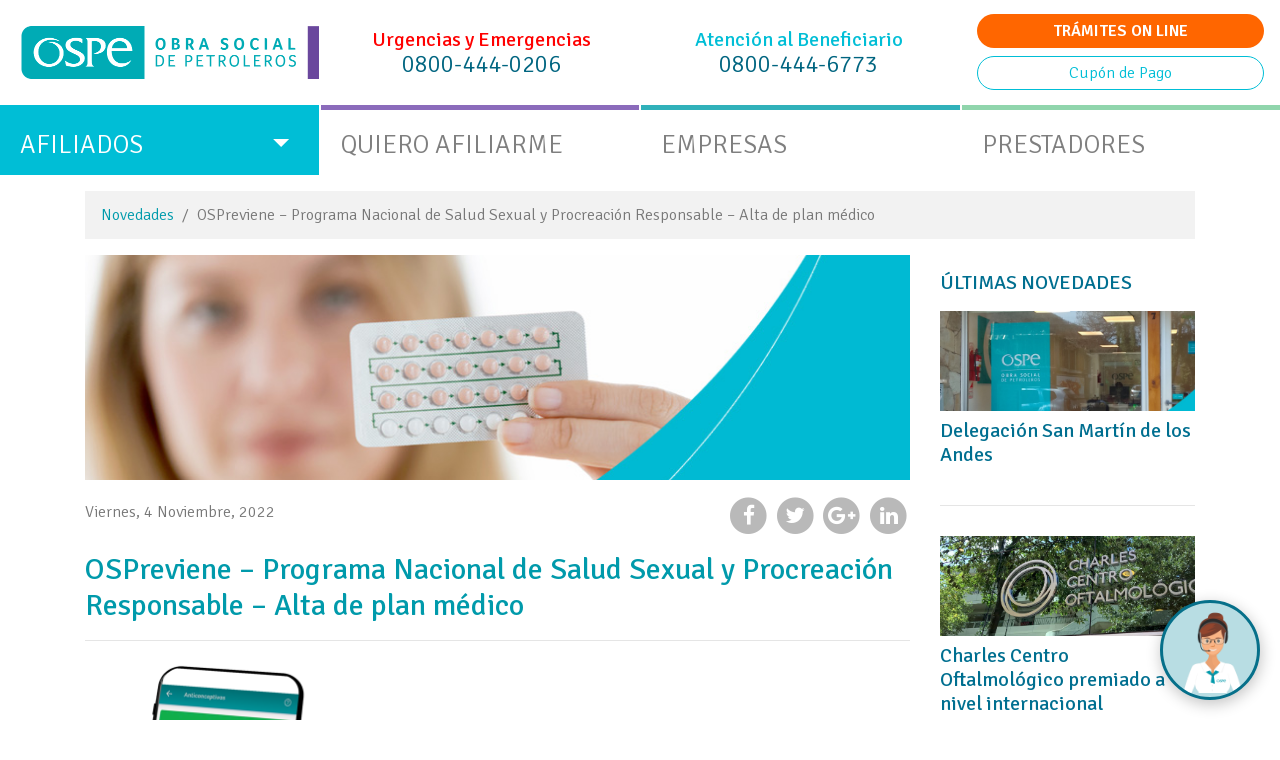

--- FILE ---
content_type: text/html; charset=UTF-8
request_url: https://www.ospesalud.com.ar/novedades/ospreviene-programa-nacional-de-salud-sexual-y-procreacion-responsable-alta-de-plan-medico/?seccion=afiliados
body_size: 17210
content:
<!doctype html>
<html lang="es">

<head>
  <meta charset="UTF-8" />
  <meta name="viewport" content="width=device-width, initial-scale=1">
  <meta name="facebook-domain-verification" content="rnto54pcbk1ee212ilnx37o25088nu" />
  <link rel="pingback" href="https://www.ospesalud.com.ar/xmlrpc.php" />
  <link rel="shortcut icon" href="https://www.ospesalud.com.ar/wp-content/themes/ospe/img/favicon.png">
  <link rel="profile" href="https://gmpg.org/xfn/11">
  <link href="https://fonts.googleapis.com/css?family=Signika:300,400,600,700" rel="stylesheet">
  <meta name='robots' content='index, follow, max-image-preview:large, max-snippet:-1, max-video-preview:-1' />
	<style>img:is([sizes="auto" i], [sizes^="auto," i]) { contain-intrinsic-size: 3000px 1500px }</style>
	
	<!-- This site is optimized with the Yoast SEO plugin v26.7 - https://yoast.com/wordpress/plugins/seo/ -->
	<title>OSPreviene - Programa Nacional de Salud Sexual y Procreación Responsable - Alta de plan médico - Obra Social de Petroleros</title>
	<link rel="canonical" href="https://www.ospesalud.com.ar/novedades/ospreviene-programa-nacional-de-salud-sexual-y-procreacion-responsable-alta-de-plan-medico/" />
	<meta property="og:locale" content="es_ES" />
	<meta property="og:type" content="article" />
	<meta property="og:title" content="OSPreviene - Programa Nacional de Salud Sexual y Procreación Responsable - Alta de plan médico - Obra Social de Petroleros" />
	<meta property="og:description" content="Queremos informarte que desde el mes de Octubre, para acceder a la cobertura de tu medicación anticonceptiva, es necesario que te empadrones completando el formulario médico anual (*) que podés descargar desde la web y enviarlo desde trámites online. 1.&nbsp;Ingresá a trámites online, Trámites, Autorizaciones 2. Seleccioná el tipo de autorización: PLAN MÉDICO RES. 310/CRÓNICOS 3. Adjuntá el formulario [&hellip;]" />
	<meta property="og:url" content="https://www.ospesalud.com.ar/novedades/ospreviene-programa-nacional-de-salud-sexual-y-procreacion-responsable-alta-de-plan-medico/" />
	<meta property="og:site_name" content="Obra Social de Petroleros" />
	<meta property="article:published_time" content="2022-11-04T12:00:12+00:00" />
	<meta property="article:modified_time" content="2022-11-04T12:00:14+00:00" />
	<meta property="og:image" content="https://www.ospesalud.com.ar/wp-content/uploads/2022/11/top_ACO2.jpg" />
	<meta property="og:image:width" content="836" />
	<meta property="og:image:height" content="228" />
	<meta property="og:image:type" content="image/jpeg" />
	<meta name="author" content="Laura Marchi" />
	<meta name="twitter:card" content="summary_large_image" />
	<meta name="twitter:label1" content="Escrito por" />
	<meta name="twitter:data1" content="Laura Marchi" />
	<meta name="twitter:label2" content="Tiempo de lectura" />
	<meta name="twitter:data2" content="3 minutos" />
	<script type="application/ld+json" class="yoast-schema-graph">{"@context":"https://schema.org","@graph":[{"@type":"Article","@id":"https://www.ospesalud.com.ar/novedades/ospreviene-programa-nacional-de-salud-sexual-y-procreacion-responsable-alta-de-plan-medico/#article","isPartOf":{"@id":"https://www.ospesalud.com.ar/novedades/ospreviene-programa-nacional-de-salud-sexual-y-procreacion-responsable-alta-de-plan-medico/"},"author":{"name":"Laura Marchi","@id":"https://www.ospesalud.com.ar/#/schema/person/c1c946ba40f67a4f424ce9fbc153bc29"},"headline":"OSPreviene &#8211; Programa Nacional de Salud Sexual y Procreación Responsable &#8211; Alta de plan médico","datePublished":"2022-11-04T12:00:12+00:00","dateModified":"2022-11-04T12:00:14+00:00","mainEntityOfPage":{"@id":"https://www.ospesalud.com.ar/novedades/ospreviene-programa-nacional-de-salud-sexual-y-procreacion-responsable-alta-de-plan-medico/"},"wordCount":167,"commentCount":0,"image":{"@id":"https://www.ospesalud.com.ar/novedades/ospreviene-programa-nacional-de-salud-sexual-y-procreacion-responsable-alta-de-plan-medico/#primaryimage"},"thumbnailUrl":"https://www.ospesalud.com.ar/wp-content/uploads/2022/11/top_ACO2.jpg","keywords":["afiliados"],"articleSection":["Novedades","Temas de salud"],"inLanguage":"es","potentialAction":[{"@type":"CommentAction","name":"Comment","target":["https://www.ospesalud.com.ar/novedades/ospreviene-programa-nacional-de-salud-sexual-y-procreacion-responsable-alta-de-plan-medico/#respond"]}]},{"@type":"WebPage","@id":"https://www.ospesalud.com.ar/novedades/ospreviene-programa-nacional-de-salud-sexual-y-procreacion-responsable-alta-de-plan-medico/","url":"https://www.ospesalud.com.ar/novedades/ospreviene-programa-nacional-de-salud-sexual-y-procreacion-responsable-alta-de-plan-medico/","name":"OSPreviene - Programa Nacional de Salud Sexual y Procreación Responsable - Alta de plan médico - Obra Social de Petroleros","isPartOf":{"@id":"https://www.ospesalud.com.ar/#website"},"primaryImageOfPage":{"@id":"https://www.ospesalud.com.ar/novedades/ospreviene-programa-nacional-de-salud-sexual-y-procreacion-responsable-alta-de-plan-medico/#primaryimage"},"image":{"@id":"https://www.ospesalud.com.ar/novedades/ospreviene-programa-nacional-de-salud-sexual-y-procreacion-responsable-alta-de-plan-medico/#primaryimage"},"thumbnailUrl":"https://www.ospesalud.com.ar/wp-content/uploads/2022/11/top_ACO2.jpg","datePublished":"2022-11-04T12:00:12+00:00","dateModified":"2022-11-04T12:00:14+00:00","author":{"@id":"https://www.ospesalud.com.ar/#/schema/person/c1c946ba40f67a4f424ce9fbc153bc29"},"breadcrumb":{"@id":"https://www.ospesalud.com.ar/novedades/ospreviene-programa-nacional-de-salud-sexual-y-procreacion-responsable-alta-de-plan-medico/#breadcrumb"},"inLanguage":"es","potentialAction":[{"@type":"ReadAction","target":["https://www.ospesalud.com.ar/novedades/ospreviene-programa-nacional-de-salud-sexual-y-procreacion-responsable-alta-de-plan-medico/"]}]},{"@type":"ImageObject","inLanguage":"es","@id":"https://www.ospesalud.com.ar/novedades/ospreviene-programa-nacional-de-salud-sexual-y-procreacion-responsable-alta-de-plan-medico/#primaryimage","url":"https://www.ospesalud.com.ar/wp-content/uploads/2022/11/top_ACO2.jpg","contentUrl":"https://www.ospesalud.com.ar/wp-content/uploads/2022/11/top_ACO2.jpg","width":836,"height":228},{"@type":"BreadcrumbList","@id":"https://www.ospesalud.com.ar/novedades/ospreviene-programa-nacional-de-salud-sexual-y-procreacion-responsable-alta-de-plan-medico/#breadcrumb","itemListElement":[{"@type":"ListItem","position":1,"name":"Portada","item":"https://www.ospesalud.com.ar/"},{"@type":"ListItem","position":2,"name":"OSPreviene &#8211; Programa Nacional de Salud Sexual y Procreación Responsable &#8211; Alta de plan médico"}]},{"@type":"WebSite","@id":"https://www.ospesalud.com.ar/#website","url":"https://www.ospesalud.com.ar/","name":"Obra Social de Petroleros","description":"OSPe","potentialAction":[{"@type":"SearchAction","target":{"@type":"EntryPoint","urlTemplate":"https://www.ospesalud.com.ar/?s={search_term_string}"},"query-input":{"@type":"PropertyValueSpecification","valueRequired":true,"valueName":"search_term_string"}}],"inLanguage":"es"},{"@type":"Person","@id":"https://www.ospesalud.com.ar/#/schema/person/c1c946ba40f67a4f424ce9fbc153bc29","name":"Laura Marchi","url":"https://www.ospesalud.com.ar/author/futurebrand/"}]}</script>
	<!-- / Yoast SEO plugin. -->


<link rel="alternate" type="application/rss+xml" title="Obra Social de Petroleros &raquo; Feed" href="https://www.ospesalud.com.ar/feed/" />
<link rel="alternate" type="application/rss+xml" title="Obra Social de Petroleros &raquo; Feed de los comentarios" href="https://www.ospesalud.com.ar/comments/feed/" />
<link rel="alternate" type="application/rss+xml" title="Obra Social de Petroleros &raquo; Comentario OSPreviene &#8211; Programa Nacional de Salud Sexual y Procreación Responsable &#8211; Alta de plan médico del feed" href="https://www.ospesalud.com.ar/novedades/ospreviene-programa-nacional-de-salud-sexual-y-procreacion-responsable-alta-de-plan-medico/feed/" />
<script type="text/javascript">
/* <![CDATA[ */
window._wpemojiSettings = {"baseUrl":"https:\/\/s.w.org\/images\/core\/emoji\/16.0.1\/72x72\/","ext":".png","svgUrl":"https:\/\/s.w.org\/images\/core\/emoji\/16.0.1\/svg\/","svgExt":".svg","source":{"concatemoji":"https:\/\/www.ospesalud.com.ar\/wp-includes\/js\/wp-emoji-release.min.js"}};
/*! This file is auto-generated */
!function(s,n){var o,i,e;function c(e){try{var t={supportTests:e,timestamp:(new Date).valueOf()};sessionStorage.setItem(o,JSON.stringify(t))}catch(e){}}function p(e,t,n){e.clearRect(0,0,e.canvas.width,e.canvas.height),e.fillText(t,0,0);var t=new Uint32Array(e.getImageData(0,0,e.canvas.width,e.canvas.height).data),a=(e.clearRect(0,0,e.canvas.width,e.canvas.height),e.fillText(n,0,0),new Uint32Array(e.getImageData(0,0,e.canvas.width,e.canvas.height).data));return t.every(function(e,t){return e===a[t]})}function u(e,t){e.clearRect(0,0,e.canvas.width,e.canvas.height),e.fillText(t,0,0);for(var n=e.getImageData(16,16,1,1),a=0;a<n.data.length;a++)if(0!==n.data[a])return!1;return!0}function f(e,t,n,a){switch(t){case"flag":return n(e,"\ud83c\udff3\ufe0f\u200d\u26a7\ufe0f","\ud83c\udff3\ufe0f\u200b\u26a7\ufe0f")?!1:!n(e,"\ud83c\udde8\ud83c\uddf6","\ud83c\udde8\u200b\ud83c\uddf6")&&!n(e,"\ud83c\udff4\udb40\udc67\udb40\udc62\udb40\udc65\udb40\udc6e\udb40\udc67\udb40\udc7f","\ud83c\udff4\u200b\udb40\udc67\u200b\udb40\udc62\u200b\udb40\udc65\u200b\udb40\udc6e\u200b\udb40\udc67\u200b\udb40\udc7f");case"emoji":return!a(e,"\ud83e\udedf")}return!1}function g(e,t,n,a){var r="undefined"!=typeof WorkerGlobalScope&&self instanceof WorkerGlobalScope?new OffscreenCanvas(300,150):s.createElement("canvas"),o=r.getContext("2d",{willReadFrequently:!0}),i=(o.textBaseline="top",o.font="600 32px Arial",{});return e.forEach(function(e){i[e]=t(o,e,n,a)}),i}function t(e){var t=s.createElement("script");t.src=e,t.defer=!0,s.head.appendChild(t)}"undefined"!=typeof Promise&&(o="wpEmojiSettingsSupports",i=["flag","emoji"],n.supports={everything:!0,everythingExceptFlag:!0},e=new Promise(function(e){s.addEventListener("DOMContentLoaded",e,{once:!0})}),new Promise(function(t){var n=function(){try{var e=JSON.parse(sessionStorage.getItem(o));if("object"==typeof e&&"number"==typeof e.timestamp&&(new Date).valueOf()<e.timestamp+604800&&"object"==typeof e.supportTests)return e.supportTests}catch(e){}return null}();if(!n){if("undefined"!=typeof Worker&&"undefined"!=typeof OffscreenCanvas&&"undefined"!=typeof URL&&URL.createObjectURL&&"undefined"!=typeof Blob)try{var e="postMessage("+g.toString()+"("+[JSON.stringify(i),f.toString(),p.toString(),u.toString()].join(",")+"));",a=new Blob([e],{type:"text/javascript"}),r=new Worker(URL.createObjectURL(a),{name:"wpTestEmojiSupports"});return void(r.onmessage=function(e){c(n=e.data),r.terminate(),t(n)})}catch(e){}c(n=g(i,f,p,u))}t(n)}).then(function(e){for(var t in e)n.supports[t]=e[t],n.supports.everything=n.supports.everything&&n.supports[t],"flag"!==t&&(n.supports.everythingExceptFlag=n.supports.everythingExceptFlag&&n.supports[t]);n.supports.everythingExceptFlag=n.supports.everythingExceptFlag&&!n.supports.flag,n.DOMReady=!1,n.readyCallback=function(){n.DOMReady=!0}}).then(function(){return e}).then(function(){var e;n.supports.everything||(n.readyCallback(),(e=n.source||{}).concatemoji?t(e.concatemoji):e.wpemoji&&e.twemoji&&(t(e.twemoji),t(e.wpemoji)))}))}((window,document),window._wpemojiSettings);
/* ]]> */
</script>
<link rel='stylesheet' id='bootstrap-style-css' href='https://www.ospesalud.com.ar/wp-content/themes/ospe/css/bootstrap.min.css' type='text/css' media='all' />
<link rel='stylesheet' id='carousel-style-css' href='https://www.ospesalud.com.ar/wp-content/themes/ospe/js/owl-carousel/assets/owl.carousel.min.css' type='text/css' media='all' />
<link rel='stylesheet' id='carousel2-style-css' href='https://www.ospesalud.com.ar/wp-content/themes/ospe/js/owl-carousel/assets/owl.theme.default.min.css' type='text/css' media='all' />
<link rel='stylesheet' id='animate2-style-css' href='https://www.ospesalud.com.ar/wp-content/themes/ospe/css/animate2.css' type='text/css' media='all' />
<link rel='stylesheet' id='fa-style-css' href='https://www.ospesalud.com.ar/wp-content/themes/ospe/css/font-awesome.min.css' type='text/css' media='all' />
<link rel='stylesheet' id='default-style-css' href='https://www.ospesalud.com.ar/wp-content/themes/ospe/style.css' type='text/css' media='all' />
<link rel='stylesheet' id='custom-style-css' href='https://www.ospesalud.com.ar/wp-content/themes/ospe/css/custom.css' type='text/css' media='all' />
<style id='wp-emoji-styles-inline-css' type='text/css'>

	img.wp-smiley, img.emoji {
		display: inline !important;
		border: none !important;
		box-shadow: none !important;
		height: 1em !important;
		width: 1em !important;
		margin: 0 0.07em !important;
		vertical-align: -0.1em !important;
		background: none !important;
		padding: 0 !important;
	}
</style>
<link rel='stylesheet' id='wp-block-library-css' href='https://www.ospesalud.com.ar/wp-includes/css/dist/block-library/style.min.css' type='text/css' media='all' />
<style id='classic-theme-styles-inline-css' type='text/css'>
/*! This file is auto-generated */
.wp-block-button__link{color:#fff;background-color:#32373c;border-radius:9999px;box-shadow:none;text-decoration:none;padding:calc(.667em + 2px) calc(1.333em + 2px);font-size:1.125em}.wp-block-file__button{background:#32373c;color:#fff;text-decoration:none}
</style>
<style id='global-styles-inline-css' type='text/css'>
:root{--wp--preset--aspect-ratio--square: 1;--wp--preset--aspect-ratio--4-3: 4/3;--wp--preset--aspect-ratio--3-4: 3/4;--wp--preset--aspect-ratio--3-2: 3/2;--wp--preset--aspect-ratio--2-3: 2/3;--wp--preset--aspect-ratio--16-9: 16/9;--wp--preset--aspect-ratio--9-16: 9/16;--wp--preset--color--black: #000000;--wp--preset--color--cyan-bluish-gray: #abb8c3;--wp--preset--color--white: #ffffff;--wp--preset--color--pale-pink: #f78da7;--wp--preset--color--vivid-red: #cf2e2e;--wp--preset--color--luminous-vivid-orange: #ff6900;--wp--preset--color--luminous-vivid-amber: #fcb900;--wp--preset--color--light-green-cyan: #7bdcb5;--wp--preset--color--vivid-green-cyan: #00d084;--wp--preset--color--pale-cyan-blue: #8ed1fc;--wp--preset--color--vivid-cyan-blue: #0693e3;--wp--preset--color--vivid-purple: #9b51e0;--wp--preset--gradient--vivid-cyan-blue-to-vivid-purple: linear-gradient(135deg,rgba(6,147,227,1) 0%,rgb(155,81,224) 100%);--wp--preset--gradient--light-green-cyan-to-vivid-green-cyan: linear-gradient(135deg,rgb(122,220,180) 0%,rgb(0,208,130) 100%);--wp--preset--gradient--luminous-vivid-amber-to-luminous-vivid-orange: linear-gradient(135deg,rgba(252,185,0,1) 0%,rgba(255,105,0,1) 100%);--wp--preset--gradient--luminous-vivid-orange-to-vivid-red: linear-gradient(135deg,rgba(255,105,0,1) 0%,rgb(207,46,46) 100%);--wp--preset--gradient--very-light-gray-to-cyan-bluish-gray: linear-gradient(135deg,rgb(238,238,238) 0%,rgb(169,184,195) 100%);--wp--preset--gradient--cool-to-warm-spectrum: linear-gradient(135deg,rgb(74,234,220) 0%,rgb(151,120,209) 20%,rgb(207,42,186) 40%,rgb(238,44,130) 60%,rgb(251,105,98) 80%,rgb(254,248,76) 100%);--wp--preset--gradient--blush-light-purple: linear-gradient(135deg,rgb(255,206,236) 0%,rgb(152,150,240) 100%);--wp--preset--gradient--blush-bordeaux: linear-gradient(135deg,rgb(254,205,165) 0%,rgb(254,45,45) 50%,rgb(107,0,62) 100%);--wp--preset--gradient--luminous-dusk: linear-gradient(135deg,rgb(255,203,112) 0%,rgb(199,81,192) 50%,rgb(65,88,208) 100%);--wp--preset--gradient--pale-ocean: linear-gradient(135deg,rgb(255,245,203) 0%,rgb(182,227,212) 50%,rgb(51,167,181) 100%);--wp--preset--gradient--electric-grass: linear-gradient(135deg,rgb(202,248,128) 0%,rgb(113,206,126) 100%);--wp--preset--gradient--midnight: linear-gradient(135deg,rgb(2,3,129) 0%,rgb(40,116,252) 100%);--wp--preset--font-size--small: 13px;--wp--preset--font-size--medium: 20px;--wp--preset--font-size--large: 36px;--wp--preset--font-size--x-large: 42px;--wp--preset--spacing--20: 0.44rem;--wp--preset--spacing--30: 0.67rem;--wp--preset--spacing--40: 1rem;--wp--preset--spacing--50: 1.5rem;--wp--preset--spacing--60: 2.25rem;--wp--preset--spacing--70: 3.38rem;--wp--preset--spacing--80: 5.06rem;--wp--preset--shadow--natural: 6px 6px 9px rgba(0, 0, 0, 0.2);--wp--preset--shadow--deep: 12px 12px 50px rgba(0, 0, 0, 0.4);--wp--preset--shadow--sharp: 6px 6px 0px rgba(0, 0, 0, 0.2);--wp--preset--shadow--outlined: 6px 6px 0px -3px rgba(255, 255, 255, 1), 6px 6px rgba(0, 0, 0, 1);--wp--preset--shadow--crisp: 6px 6px 0px rgba(0, 0, 0, 1);}:where(.is-layout-flex){gap: 0.5em;}:where(.is-layout-grid){gap: 0.5em;}body .is-layout-flex{display: flex;}.is-layout-flex{flex-wrap: wrap;align-items: center;}.is-layout-flex > :is(*, div){margin: 0;}body .is-layout-grid{display: grid;}.is-layout-grid > :is(*, div){margin: 0;}:where(.wp-block-columns.is-layout-flex){gap: 2em;}:where(.wp-block-columns.is-layout-grid){gap: 2em;}:where(.wp-block-post-template.is-layout-flex){gap: 1.25em;}:where(.wp-block-post-template.is-layout-grid){gap: 1.25em;}.has-black-color{color: var(--wp--preset--color--black) !important;}.has-cyan-bluish-gray-color{color: var(--wp--preset--color--cyan-bluish-gray) !important;}.has-white-color{color: var(--wp--preset--color--white) !important;}.has-pale-pink-color{color: var(--wp--preset--color--pale-pink) !important;}.has-vivid-red-color{color: var(--wp--preset--color--vivid-red) !important;}.has-luminous-vivid-orange-color{color: var(--wp--preset--color--luminous-vivid-orange) !important;}.has-luminous-vivid-amber-color{color: var(--wp--preset--color--luminous-vivid-amber) !important;}.has-light-green-cyan-color{color: var(--wp--preset--color--light-green-cyan) !important;}.has-vivid-green-cyan-color{color: var(--wp--preset--color--vivid-green-cyan) !important;}.has-pale-cyan-blue-color{color: var(--wp--preset--color--pale-cyan-blue) !important;}.has-vivid-cyan-blue-color{color: var(--wp--preset--color--vivid-cyan-blue) !important;}.has-vivid-purple-color{color: var(--wp--preset--color--vivid-purple) !important;}.has-black-background-color{background-color: var(--wp--preset--color--black) !important;}.has-cyan-bluish-gray-background-color{background-color: var(--wp--preset--color--cyan-bluish-gray) !important;}.has-white-background-color{background-color: var(--wp--preset--color--white) !important;}.has-pale-pink-background-color{background-color: var(--wp--preset--color--pale-pink) !important;}.has-vivid-red-background-color{background-color: var(--wp--preset--color--vivid-red) !important;}.has-luminous-vivid-orange-background-color{background-color: var(--wp--preset--color--luminous-vivid-orange) !important;}.has-luminous-vivid-amber-background-color{background-color: var(--wp--preset--color--luminous-vivid-amber) !important;}.has-light-green-cyan-background-color{background-color: var(--wp--preset--color--light-green-cyan) !important;}.has-vivid-green-cyan-background-color{background-color: var(--wp--preset--color--vivid-green-cyan) !important;}.has-pale-cyan-blue-background-color{background-color: var(--wp--preset--color--pale-cyan-blue) !important;}.has-vivid-cyan-blue-background-color{background-color: var(--wp--preset--color--vivid-cyan-blue) !important;}.has-vivid-purple-background-color{background-color: var(--wp--preset--color--vivid-purple) !important;}.has-black-border-color{border-color: var(--wp--preset--color--black) !important;}.has-cyan-bluish-gray-border-color{border-color: var(--wp--preset--color--cyan-bluish-gray) !important;}.has-white-border-color{border-color: var(--wp--preset--color--white) !important;}.has-pale-pink-border-color{border-color: var(--wp--preset--color--pale-pink) !important;}.has-vivid-red-border-color{border-color: var(--wp--preset--color--vivid-red) !important;}.has-luminous-vivid-orange-border-color{border-color: var(--wp--preset--color--luminous-vivid-orange) !important;}.has-luminous-vivid-amber-border-color{border-color: var(--wp--preset--color--luminous-vivid-amber) !important;}.has-light-green-cyan-border-color{border-color: var(--wp--preset--color--light-green-cyan) !important;}.has-vivid-green-cyan-border-color{border-color: var(--wp--preset--color--vivid-green-cyan) !important;}.has-pale-cyan-blue-border-color{border-color: var(--wp--preset--color--pale-cyan-blue) !important;}.has-vivid-cyan-blue-border-color{border-color: var(--wp--preset--color--vivid-cyan-blue) !important;}.has-vivid-purple-border-color{border-color: var(--wp--preset--color--vivid-purple) !important;}.has-vivid-cyan-blue-to-vivid-purple-gradient-background{background: var(--wp--preset--gradient--vivid-cyan-blue-to-vivid-purple) !important;}.has-light-green-cyan-to-vivid-green-cyan-gradient-background{background: var(--wp--preset--gradient--light-green-cyan-to-vivid-green-cyan) !important;}.has-luminous-vivid-amber-to-luminous-vivid-orange-gradient-background{background: var(--wp--preset--gradient--luminous-vivid-amber-to-luminous-vivid-orange) !important;}.has-luminous-vivid-orange-to-vivid-red-gradient-background{background: var(--wp--preset--gradient--luminous-vivid-orange-to-vivid-red) !important;}.has-very-light-gray-to-cyan-bluish-gray-gradient-background{background: var(--wp--preset--gradient--very-light-gray-to-cyan-bluish-gray) !important;}.has-cool-to-warm-spectrum-gradient-background{background: var(--wp--preset--gradient--cool-to-warm-spectrum) !important;}.has-blush-light-purple-gradient-background{background: var(--wp--preset--gradient--blush-light-purple) !important;}.has-blush-bordeaux-gradient-background{background: var(--wp--preset--gradient--blush-bordeaux) !important;}.has-luminous-dusk-gradient-background{background: var(--wp--preset--gradient--luminous-dusk) !important;}.has-pale-ocean-gradient-background{background: var(--wp--preset--gradient--pale-ocean) !important;}.has-electric-grass-gradient-background{background: var(--wp--preset--gradient--electric-grass) !important;}.has-midnight-gradient-background{background: var(--wp--preset--gradient--midnight) !important;}.has-small-font-size{font-size: var(--wp--preset--font-size--small) !important;}.has-medium-font-size{font-size: var(--wp--preset--font-size--medium) !important;}.has-large-font-size{font-size: var(--wp--preset--font-size--large) !important;}.has-x-large-font-size{font-size: var(--wp--preset--font-size--x-large) !important;}
:where(.wp-block-post-template.is-layout-flex){gap: 1.25em;}:where(.wp-block-post-template.is-layout-grid){gap: 1.25em;}
:where(.wp-block-columns.is-layout-flex){gap: 2em;}:where(.wp-block-columns.is-layout-grid){gap: 2em;}
:root :where(.wp-block-pullquote){font-size: 1.5em;line-height: 1.6;}
</style>
<link rel='stylesheet' id='contact-form-7-css' href='https://www.ospesalud.com.ar/wp-content/plugins/contact-form-7/includes/css/styles.css' type='text/css' media='all' />
<!--n2css--><!--n2js--><script type="text/javascript" src="https://www.ospesalud.com.ar/wp-includes/js/jquery/jquery.min.js" id="jquery-core-js"></script>
<script type="text/javascript" src="https://www.ospesalud.com.ar/wp-includes/js/jquery/jquery-migrate.min.js" id="jquery-migrate-js"></script>
<script type="text/javascript" src="https://www.ospesalud.com.ar/wp-content/themes/ospe/js/js.cookie.min.js" id="jsCookie-js"></script>
<link rel="https://api.w.org/" href="https://www.ospesalud.com.ar/wp-json/" /><link rel="alternate" title="JSON" type="application/json" href="https://www.ospesalud.com.ar/wp-json/wp/v2/posts/6757" /><link rel="EditURI" type="application/rsd+xml" title="RSD" href="https://www.ospesalud.com.ar/xmlrpc.php?rsd" />
<meta name="generator" content="WordPress 6.8.3" />
<link rel='shortlink' href='https://www.ospesalud.com.ar/?p=6757' />
<link rel="alternate" title="oEmbed (JSON)" type="application/json+oembed" href="https://www.ospesalud.com.ar/wp-json/oembed/1.0/embed?url=https%3A%2F%2Fwww.ospesalud.com.ar%2Fnovedades%2Fospreviene-programa-nacional-de-salud-sexual-y-procreacion-responsable-alta-de-plan-medico%2F" />
<link rel="alternate" title="oEmbed (XML)" type="text/xml+oembed" href="https://www.ospesalud.com.ar/wp-json/oembed/1.0/embed?url=https%3A%2F%2Fwww.ospesalud.com.ar%2Fnovedades%2Fospreviene-programa-nacional-de-salud-sexual-y-procreacion-responsable-alta-de-plan-medico%2F&#038;format=xml" />
  <script type="text/javascript">
    var onloadCallback = function() {
      grecaptcha.render('reCaptcha', {
        'sitekey': '6LeWsnAaAAAAAMppf4XoA289o_MrFb1UCZVYQ-y_'
      });
    };
  </script>
<link rel="pingback" href="https://www.ospesalud.com.ar/xmlrpc.php"><style type="text/css">.recentcomments a{display:inline !important;padding:0 !important;margin:0 !important;}</style><link rel="icon" href="https://www.ospesalud.com.ar/wp-content/uploads/2017/08/cropped-favicon-32x32.png" sizes="32x32" />
<link rel="icon" href="https://www.ospesalud.com.ar/wp-content/uploads/2017/08/cropped-favicon-192x192.png" sizes="192x192" />
<link rel="apple-touch-icon" href="https://www.ospesalud.com.ar/wp-content/uploads/2017/08/cropped-favicon-180x180.png" />
<meta name="msapplication-TileImage" content="https://www.ospesalud.com.ar/wp-content/uploads/2017/08/cropped-favicon-270x270.png" />
  <script src="https://telemercado.com.ar/bots/script/bootstrap.js"></script>
  <!-- Facebook Pixel Code -->
  <script>
    ! function(f, b, e, v, n, t, s) {
      if (f.fbq) return;
      n = f.fbq = function() {
        n.callMethod ?
          n.callMethod.apply(n, arguments) : n.queue.push(arguments)
      };
      if (!f._fbq) f._fbq = n;
      n.push = n;
      n.loaded = !0;
      n.version = '2.0';
      n.queue = [];
      t = b.createElement(e);
      t.async = !0;
      t.src = v;
      s = b.getElementsByTagName(e)[0];
      s.parentNode.insertBefore(t, s)
    }(window, document, 'script',
      'https://connect.facebook.net/en_US/fbevents.js');
    fbq('init', '1480650985600209');
    fbq('track', 'PageView');
  </script>
  <noscript><img height="1" width="1" style="display:none"
      src="https://www.facebook.com/tr?id=1480650985600209&ev=PageView&noscript=1" /></noscript>
  <!-- End Facebook Pixel Code -->
  <!-- Global site tag (gtag.js) - Google Analytics -->
  <script async src="https://www.googletagmanager.com/gtag/js?id=G-N12D5T2GVG"></script>
  <script>
    window.dataLayer = window.dataLayer || [];

    function gtag() {
      dataLayer.push(arguments);
    }
    gtag('js', new Date());
    gtag('config', 'G-N12D5T2GVG');
  </script>
  <!-- Google Tag Manager -->
  <script>
    (function(w, d, s, l, i) {
      w[l] = w[l] || [];
      w[l].push({
        'gtm.start': new Date().getTime(),
        event: 'gtm.js'
      });
      var f = d.getElementsByTagName(s)[0],
        j = d.createElement(s),
        dl = l != 'dataLayer' ? '&l=' + l : '';
      j.async = true;
      j.src =
        'https://www.googletagmanager.com/gtm.js?id=' + i + dl;
      f.parentNode.insertBefore(j, f);
    })(window, document, 'script', 'dataLayer', 'GTM-T5M9JCJZ');
  </script>
  <!-- End Google Tag Manager -->
  <!-- Google tag (gtag.js) -->
  <script async src="https://www.googletagmanager.com/gtag/js?id=AW-747644303">
  </script>
  <script>
    window.dataLayer = window.dataLayer || [];

    function gtag() {
      dataLayer.push(arguments);
    }
    gtag('js', new Date());
    gtag('config', 'AW-747644303');
  </script>
</head>

<body class="wp-singular post-template-default single single-post postid-6757 single-format-standard wp-theme-ospe post-novedades post-temas-de-salud post-ospreviene-programa-nacional-de-salud-sexual-y-procreacion-responsable-alta-de-plan-medico afiliados">
  <!-- Google Tag Manager (noscript) -->
  <noscript><iframe src=https://www.googletagmanager.com/ns.html?id=GTM-T5M9JCJZ
      height="0" width="0" style="display:none;visibility:hidden"></iframe></noscript>
  <!-- End Google Tag Manager (noscript) -->
  <script type='text/javascript' language='javascript'>
    function startNeoWebChatPrestador() {
      document.querySelector('#chat-ospe').classList.add('d-none');
      if (jQuery('#iframeWebChat').attr('src').indexOf('emptyPage') >= 0)
        jQuery('#iframeWebChat').attr('src',
          'https://neotel.telemercado.com.ar:5168/CHAT/WebChat.aspx?info=3Hlser5a8Z21YCaDH2Ph49WcEWrLNKhZ1TFBu8gWjJTzd/PFTjEF06ddrdS7vBEzpBWtzvYICeMIZYUYE44Q0t0529AVb8OXI+0yYFmYG46TM01tQa2JiDqFYuiEM5TF1OEJf+bxL/gijJnUWzHV4i5w8VSUtRe5SrzkOE9pBt3kng3y/xmKJADH5DO8WnE/OMlLy1RbDTw='
        );
      var cntNeoWebChat = jQuery('#cntNeoChat')
      if (!cntNeoWebChat.is(':visible')) {
        var height =
          parseInt(cntNeoWebChat.css('height').replace('px', ''));
        cntNeoWebChat.css('left', '');
        cntNeoWebChat.css('top', '');
        cntNeoWebChat.css('bottom', (height * -1) + 'px');
        cntNeoWebChat.css('display', 'block');
        cntNeoWebChat.css('right', '0px');
        cntNeoWebChat.animate({
          'bottom': '35px'
        }, 500);
        setTimeout("jQuery('#cntWebChatPrev').css('display', 'none')",
          3000);
      }
    }
  </script>
  <script type='text/javascript' language='javascript'>
    function startNeoWebChat() {
      document.querySelector('#chat-ospe').classList.add('d-none');
      if (jQuery('#iframeWebChat').attr('src').indexOf('emptyPage') >= 0)
        jQuery('#iframeWebChat').attr('src',
          'https://neotel.telemercado.com.ar:5168/CHAT/WebChat.aspx?info=3Hlser5a8Z21YCaDH2Ph49WcEWrLNKhZ1TFBu8gWjJTzd/PFTjEF06ddrdS7vBEzpBWtzvYICeN7Jhgnz1OwMmCX46MbNgXqCMeMcsOqlsyjVyoJlR1RpcmIH4yk5/Vfmg2K1ouDJj+lWxKyGG6qkI1XWECeds7C6YTFFnoLE7OGLQKfmNr0odU+Ynj/kVGS'
        );
      var cntNeoWebChat = jQuery('#cntNeoChat')
      if (!cntNeoWebChat.is(':visible')) {
        var height =
          parseInt(cntNeoWebChat.css('height').replace('px', ''));
        cntNeoWebChat.css('left', '');
        cntNeoWebChat.css('top', '');
        cntNeoWebChat.css('bottom', (height * -1) + 'px');
        cntNeoWebChat.css('display', 'block');
        cntNeoWebChat.css('right', '0px');
        cntNeoWebChat.animate({
          'bottom': '35px'
        }, 500);
        setTimeout("jQuery('#cntWebChatPrev').css('display', 'none')",
          3000);
      }
    }
  </script>
  <style>
    df-messenger {
      --df-messenger-button-titlebar-color: #00a6b1;
      --df-messenger-button-titlebar-font-color: #FFF;
      --df-messenger-send-icon: #06708A;
      --df-messenger-user-message: #00a6b1;
      --df-messenger-bot-message: #06708b;
      --df-messenger-font-color: white;
    }

    div#widgetBot {
      position: fixed;
      display: flex;
      align-items: flex-start;
      right: 20px;
      bottom: 20px;
    }

    div#widgetBot div.fraseBot {
      font-family: 'Roboto', sans-serif;
      font-weight: bold;
      font-size: 1rem;
      color: #06708a;
      background-color: white;
      padding: 15px 25px;
      margin-right: 15px;
      border-radius: 8px 8px 0 8px;
      box-shadow: rgba(0, 0, 0, 0.24) 1px 4px 15px 0px;
      transition: .2s ease-in-out all;
      visibility: hidden;
      opacity: 0;
    }

    div#widgetBot div.fraseBot.active {
      visibility: visible;
      opacity: 1;
    }

    div#widgetBot button#botonBot {
      width: 100px;
      height: 100px;
      border-radius: 50%;
      border: solid;
      border-color: #06708a;
      background-color: #B8DDE3;
      background-image: url(https://telemercado.com.ar/bots/bot-ospe.png);
      background-size: 85px 85px;
      background-repeat: no-repeat;
      background-position: center;
      box-shadow: rgba(0, 0, 0, 0.24) 1px 4px 15px 0px;
    }

    div#widgetBot button#botonBot:focus {
      outline: none;
    }

    div#chat-ospe {
      position: fixed;
      right: 0px;
      border: none;
      max-width: 312px;
      width: 100%;
      z-index: 999999;
      bottom: 0;
    }

    div#widgetOspe {
      width: 100%;
      height: 30px;
      background-color: #00a6b1;
      cursor: move;
      text-align: center;
      border-top-right-radius: 8px;
      border-top-left-radius: 8px;
    }

    div#widgetOspe img {
      position: absolute;
      right: 3px;
      top: 3px;
      width: 27px;
      height: 27px;
      cursor: pointer;
      transform: rotate(180deg);
    }

    div#widgetOspe span {
      color: White;
      width: 100%;
      position: absolute;
      top: 3px;
      left: 0px;
      text-align: center;
      font-family: 'Open Sans', 'Arial', sans-serif;
      font-weight: normal;
      font-size: 20px;
      margin-top: 2px;
    }

    .d-none {
      display: none;
    }

    .d-block {
      display: block;
    }
  </style>
  <div id='cntNeoChat'
    style='position:fixed;right:0px;border:none;max-width:312px;width:100%;max-height:443px;height:100%;display:none; z-index:999999'>
    <div id='Div1'
      style='position:absolute;top: 0px; left:0px; width:100%;height:30px;background-color: #00a6b1;cursor:move;'>
      <span id='lblWebChatTitle' class='WEBCHATTITLE'>CHAT</span>
      <a onclick="ocultarChatOspe()"><img alt=''
          src='https://neotel.telemercado.com.ar:5168/CHAT/images/minimize-arrow.png'
          style='position:absolute;right:3px;top:3px;width:27px;height:27px;cursor:pointer;cursor:hand;'
          id='imgWebChatMinimize' />
      </a>
    </div>
    <div id='containerNeoChat' style='position:absolute;top: 30px; left:0px'>
      <div style='z-index:5' id='cntWebChatPrev'><iframe
          src='https://neotel.telemercado.com.ar:5168/CHAT/emptyPage.htm'
          style='top:0px;left:0px;border:none;max-width:312px;max-height:435px;height: 100vh;width:-webkit-calc(100vw - 5px);width:-moz-calc(100vw - 5px);width:calc(100vw - 5px)'></iframe>
      </div>
      <iframe src='https://neotel.telemercado.com.ar:5168/CHAT/emptyPage.htm' id='iframeWebChat'
        style='z-index:4;top:0px;left:0px;border:none;max-width:312px;max-height:435px;height: 100vh;width:-webkit-calc(100vw - 5px);width:-moz-calc(100vw - 5px);width:calc(100vw - 5px)'></iframe>
    </div>
  </div>
    <header>
    <div class="container-fluid menu-top">
      <div class="row">
        <div class="col-sm-6 col-md-6 col-lg-3 align-self-center">
          <a class="navbar-brand" href="https://www.ospesalud.com.ar">
            <img class="logo" src="https://www.ospesalud.com.ar/wp-content/themes/ospe/img/logo.png" alt="Obra Social de Petroleros" title="Obra Social de Petroleros">
          </a>
          <div class="navbar-expand-md navbar-light">
            <button class="navbar-toggler" type="button" data-toggle="collapse" data-target="#navbarNav" aria-controls="navbarNav" aria-expanded="false" aria-label="Toggle navigation">
              <span class="navbar-toggler-icon"></span>
            </button>
          </div>
        </div>
        <div class="d-none d-lg-block col-md-5 col-lg-3 align-self-center text-center urgencias">
          <p class="texto-rojo fs-125 fw-500">Urgencias y Emergencias</p>
          <p class="texto-petroleo fs-150 fw-300">0800-444-0206</p>
        </div>
        <div class="d-none d-lg-block col-md-5 col-lg-3 align-self-center text-center urgencias">
          <p class="texto-celeste fs-125 fw-500">Atención al Beneficiario</p>
          <p class="texto-petroleo fs-150 fw-300">0800-444-6773</p>
        </div>
        <div class="col-sm-6 col-md-6 col-lg-3 align-self-center text-center">
          <div class="row">
            <div class="col-sm-12"><a type="button" class="btn btn-radius m-1 bg-naranja hover-celeste texto-blanco py-1 fs-100 fw-600 w-100" href="https://tramites.ospesalud.com.ar/" target="_blank">TRÁMITES ON LINE</a></div>
          </div>
          <div class="row">
            <!-- <div class="col-sm-12 col-md-6"><a type="button" class="btn btn-radius m-1 texto-celeste borde-celeste py-1 fs-100 fw-300 w-100" href="https://www.ospesalud.com.ar/afiliados/turno-presencial/"> Turno Presencial</a></div> -->
            <div class="col-12">
              <a type="button" class="btn btn-radius m-1 texto-celeste borde-celeste py-1 fs-100 fw-300 w-100" href="#" data-modal="#customModal" data-target="descargar-cupon" target="_blank"> Cupón de Pago</a>
              <div id="descargar-cupon" class="d-none">
                <form action="https://tramites.ospesalud.com.ar/BenefLoginCRM.aspx" target="_blank" id="form_login" class="form_login_cupon_pago" method="get">
                  <input type="hidden" name="o" value="LAR" />
                  <input type="number" class="form-control input-sm numdoc" name="n" id="nd" placeholder="Ingresá tu DNI">
                  <a href="#" class="btn bg-petroleo texto-blanco mt-2 d-none" target="_blank">Descargar cupón de pago</a>
                </form>
              </div>
            </div>
          </div>
        </div>
      </div>
    </div>
    <nav class="navbar navbar-expand-md navbar-light">
      <div id="navbarNav" class="collapse navbar-collapse"><ul id="principal" class="navbar-nav"><li itemscope="itemscope" itemtype="https://www.schema.org/SiteNavigationElement" id="menu-item-4828" class="afiliados menu-item menu-item-type-post_type menu-item-object-page menu-item-home menu-item-has-children dropdown menu-item-4828 nav-item active"><a title="Afiliados" href="https://www.ospesalud.com.ar/" data-toggle="dropdown" aria-haspopup="true" aria-expanded="false" class="dropdown-toggle nav-link" id="menu-item-dropdown-4828"><span>Afiliados</span></a>
<ul class="dropdown-menu" aria-labelledby="menu-item-dropdown-4828" role="menu">
	<li itemscope="itemscope" itemtype="https://www.schema.org/SiteNavigationElement" id="menu-item-4880" class="menu-item menu-item-type-post_type menu-item-object-page menu-item-home menu-item-4880 nav-item"><a title="Inicio Afiliados" href="https://www.ospesalud.com.ar/" class="dropdown-item"><span>Inicio Afiliados</span></a></li>
	<li itemscope="itemscope" itemtype="https://www.schema.org/SiteNavigationElement" id="menu-item-6140" class="menu-item menu-item-type-post_type menu-item-object-page menu-item-6140 nav-item"><a title="Institucional" href="https://www.ospesalud.com.ar/afiliados/institucional/" class="dropdown-item"><span>Institucional</span></a></li>
	<li itemscope="itemscope" itemtype="https://www.schema.org/SiteNavigationElement" id="menu-item-4816" class="menu-item menu-item-type-post_type menu-item-object-page menu-item-4816 nav-item"><a title="Trámites OnLine" href="https://www.ospesalud.com.ar/afiliados/tramites-online/" class="dropdown-item"><span>Trámites OnLine</span></a></li>
	<li itemscope="itemscope" itemtype="https://www.schema.org/SiteNavigationElement" id="menu-item-4817" class="menu-item menu-item-type-post_type menu-item-object-page menu-item-4817 nav-item"><a title="Nuestros Planes" href="https://www.ospesalud.com.ar/afiliados/nuestros-planes/" class="dropdown-item"><span>Nuestros Planes</span></a></li>
	<li itemscope="itemscope" itemtype="https://www.schema.org/SiteNavigationElement" id="menu-item-4818" class="menu-item menu-item-type-post_type menu-item-object-page menu-item-4818 nav-item"><a title="Promoción de la Salud" href="https://www.ospesalud.com.ar/afiliados/prevencion/" class="dropdown-item"><span>Promoción de la Salud</span></a></li>
	<li itemscope="itemscope" itemtype="https://www.schema.org/SiteNavigationElement" id="menu-item-4819" class="menu-item menu-item-type-post_type menu-item-object-page menu-item-4819 nav-item"><a title="Urgencias y Emergencias" href="https://www.ospesalud.com.ar/afiliados/urgencias-y-emergencias/" class="dropdown-item"><span>Urgencias y Emergencias</span></a></li>
	<li itemscope="itemscope" itemtype="https://www.schema.org/SiteNavigationElement" id="menu-item-4820" class="menu-item menu-item-type-post_type menu-item-object-page menu-item-4820 nav-item"><a title="Gestión de Autorizaciones" href="https://www.ospesalud.com.ar/afiliados/gestion-de-autorizaciones/" class="dropdown-item"><span>Gestión de Autorizaciones</span></a></li>
	<li itemscope="itemscope" itemtype="https://www.schema.org/SiteNavigationElement" id="menu-item-4821" class="menu-item menu-item-type-post_type menu-item-object-page menu-item-4821 nav-item"><a title="Delegaciones" href="https://www.ospesalud.com.ar/afiliados/delegaciones/" class="dropdown-item"><span>Delegaciones</span></a></li>
	<li itemscope="itemscope" itemtype="https://www.schema.org/SiteNavigationElement" id="menu-item-4823" class="menu-item menu-item-type-post_type menu-item-object-page menu-item-4823 nav-item"><a title="Formas de Pago" href="https://www.ospesalud.com.ar/afiliados/formas-de-pago/" class="dropdown-item"><span>Formas de Pago</span></a></li>
	<li itemscope="itemscope" itemtype="https://www.schema.org/SiteNavigationElement" id="menu-item-4824" class="menu-item menu-item-type-post_type menu-item-object-page menu-item-4824 nav-item"><a title="Cartilla Médica" href="https://www.ospesalud.com.ar/afiliados/cartillas-medicas/" class="dropdown-item"><span>Cartilla Médica</span></a></li>
	<li itemscope="itemscope" itemtype="https://www.schema.org/SiteNavigationElement" id="menu-item-5306" class="novedades menu-item menu-item-type-custom menu-item-object-custom menu-item-5306 nav-item"><a title="Novedades" href="https://www.ospesalud.com.ar/novedades/?seccion=afiliados" class="dropdown-item"><span>Novedades</span></a></li>
	<li itemscope="itemscope" itemtype="https://www.schema.org/SiteNavigationElement" id="menu-item-4826" class="menu-item menu-item-type-post_type menu-item-object-page menu-item-4826 nav-item"><a title="Temas de Salud" href="https://www.ospesalud.com.ar/afiliados/temas-de-salud/" class="dropdown-item"><span>Temas de Salud</span></a></li>
	<li itemscope="itemscope" itemtype="https://www.schema.org/SiteNavigationElement" id="menu-item-4868" class="menu-item menu-item-type-post_type menu-item-object-page menu-item-4868 nav-item"><a title="Preguntas Frecuentes" href="https://www.ospesalud.com.ar/afiliados/preguntas-frecuentes/" class="dropdown-item"><span>Preguntas Frecuentes</span></a></li>
	<li itemscope="itemscope" itemtype="https://www.schema.org/SiteNavigationElement" id="menu-item-4827" class="menu-item menu-item-type-post_type menu-item-object-page menu-item-4827 nav-item"><a title="Contacto Web" href="https://www.ospesalud.com.ar/afiliados/contacto-web/" class="dropdown-item"><span>Contacto Web</span></a></li>
</ul>
</li>
<li itemscope="itemscope" itemtype="https://www.schema.org/SiteNavigationElement" id="menu-item-4829" class="quiero-afiliarme menu-item menu-item-type-post_type menu-item-object-page menu-item-has-children dropdown menu-item-4829 nav-item"><a title="Quiero afiliarme" href="https://www.ospesalud.com.ar/quiero-afiliarme/" data-toggle="dropdown" aria-haspopup="true" aria-expanded="false" class="dropdown-toggle nav-link" id="menu-item-dropdown-4829"><span>Quiero afiliarme</span></a>
<ul class="dropdown-menu" aria-labelledby="menu-item-dropdown-4829" role="menu">
	<li itemscope="itemscope" itemtype="https://www.schema.org/SiteNavigationElement" id="menu-item-4883" class="menu-item menu-item-type-post_type menu-item-object-page menu-item-4883 nav-item"><a title="Inicio Quiero afiliarme" href="https://www.ospesalud.com.ar/quiero-afiliarme/" class="dropdown-item"><span>Inicio Quiero afiliarme</span></a></li>
	<li itemscope="itemscope" itemtype="https://www.schema.org/SiteNavigationElement" id="menu-item-4830" class="menu-item menu-item-type-post_type menu-item-object-page menu-item-4830 nav-item"><a title="Conocenos" href="https://www.ospesalud.com.ar/quiero-afiliarme/conocenos/" class="dropdown-item"><span>Conocenos</span></a></li>
	<li itemscope="itemscope" itemtype="https://www.schema.org/SiteNavigationElement" id="menu-item-4833" class="menu-item menu-item-type-post_type menu-item-object-page menu-item-4833 nav-item"><a title="Nuestros Afiliados" href="https://www.ospesalud.com.ar/quiero-afiliarme/nuestros-afiliados/" class="dropdown-item"><span>Nuestros Afiliados</span></a></li>
	<li itemscope="itemscope" itemtype="https://www.schema.org/SiteNavigationElement" id="menu-item-5469" class="menu-item menu-item-type-post_type menu-item-object-page menu-item-5469 nav-item"><a title="Prevención" href="https://www.ospesalud.com.ar/quiero-afiliarme/prevencion/" class="dropdown-item"><span>Prevención</span></a></li>
	<li itemscope="itemscope" itemtype="https://www.schema.org/SiteNavigationElement" id="menu-item-4832" class="menu-item menu-item-type-post_type menu-item-object-page menu-item-4832 nav-item"><a title="Empresas que nos eligen" href="https://www.ospesalud.com.ar/quiero-afiliarme/empresas-que-nos-eligen/" class="dropdown-item"><span>Empresas que nos eligen</span></a></li>
	<li itemscope="itemscope" itemtype="https://www.schema.org/SiteNavigationElement" id="menu-item-4834" class="menu-item menu-item-type-post_type menu-item-object-page menu-item-4834 nav-item"><a title="Nuestros Planes" href="https://www.ospesalud.com.ar/quiero-afiliarme/nuestros-planes/" class="dropdown-item"><span>Nuestros Planes</span></a></li>
	<li itemscope="itemscope" itemtype="https://www.schema.org/SiteNavigationElement" id="menu-item-4938" class="menu-item menu-item-type-post_type menu-item-object-page menu-item-4938 nav-item"><a title="Nuestros Prestadores" href="https://www.ospesalud.com.ar/quiero-afiliarme/cartilla-medica/" class="dropdown-item"><span>Nuestros Prestadores</span></a></li>
	<li itemscope="itemscope" itemtype="https://www.schema.org/SiteNavigationElement" id="menu-item-5229" class="menu-item menu-item-type-post_type menu-item-object-page menu-item-5229 nav-item"><a title="Cartilla Médica" href="https://www.ospesalud.com.ar/quiero-afiliarme/cartilla-medica/" class="dropdown-item"><span>Cartilla Médica</span></a></li>
	<li itemscope="itemscope" itemtype="https://www.schema.org/SiteNavigationElement" id="menu-item-5445" class="menu-item menu-item-type-custom menu-item-object-custom menu-item-5445 nav-item"><a title="Novedades" href="https://www.ospesalud.com.ar/novedades/?seccion=quiero-afiliarme" class="dropdown-item"><span>Novedades</span></a></li>
	<li itemscope="itemscope" itemtype="https://www.schema.org/SiteNavigationElement" id="menu-item-4831" class="menu-item menu-item-type-post_type menu-item-object-page menu-item-4831 nav-item"><a title="Delegaciones" href="https://www.ospesalud.com.ar/quiero-afiliarme/delegaciones/" class="dropdown-item"><span>Delegaciones</span></a></li>
	<li itemscope="itemscope" itemtype="https://www.schema.org/SiteNavigationElement" id="menu-item-4835" class="menu-item menu-item-type-post_type menu-item-object-page menu-item-4835 nav-item"><a title="Requisitos de Afiliación" href="https://www.ospesalud.com.ar/quiero-afiliarme/requisitos-de-afiliacion/" class="dropdown-item"><span>Requisitos de Afiliación</span></a></li>
	<li itemscope="itemscope" itemtype="https://www.schema.org/SiteNavigationElement" id="menu-item-4878" class="menu-item menu-item-type-post_type menu-item-object-page menu-item-4878 nav-item"><a title="Preguntas Frecuentes" href="https://www.ospesalud.com.ar/quiero-afiliarme/preguntas-frecuentes/" class="dropdown-item"><span>Preguntas Frecuentes</span></a></li>
	<li itemscope="itemscope" itemtype="https://www.schema.org/SiteNavigationElement" id="menu-item-4836" class="menu-item menu-item-type-post_type menu-item-object-page menu-item-4836 nav-item"><a title="Solicitá Asesoramiento" href="https://www.ospesalud.com.ar/quiero-afiliarme/solicita-asesoramiento/" class="dropdown-item"><span>Solicitá Asesoramiento</span></a></li>
	<li itemscope="itemscope" itemtype="https://www.schema.org/SiteNavigationElement" id="menu-item-7838" class="d-none menu-item menu-item-type-post_type menu-item-object-page menu-item-7838 nav-item"><a title="Valor de coseguros" href="https://www.ospesalud.com.ar/quiero-afiliarme/valor-de-coseguros/" class="dropdown-item"><span>Valor de coseguros</span></a></li>
</ul>
</li>
<li itemscope="itemscope" itemtype="https://www.schema.org/SiteNavigationElement" id="menu-item-4842" class="empresas menu-item menu-item-type-post_type menu-item-object-page menu-item-has-children dropdown menu-item-4842 nav-item"><a title="Empresas" href="https://www.ospesalud.com.ar/empresas/" data-toggle="dropdown" aria-haspopup="true" aria-expanded="false" class="dropdown-toggle nav-link" id="menu-item-dropdown-4842"><span>Empresas</span></a>
<ul class="dropdown-menu" aria-labelledby="menu-item-dropdown-4842" role="menu">
	<li itemscope="itemscope" itemtype="https://www.schema.org/SiteNavigationElement" id="menu-item-4882" class="menu-item menu-item-type-post_type menu-item-object-page menu-item-4882 nav-item"><a title="Inicio Empresas" href="https://www.ospesalud.com.ar/empresas/" class="dropdown-item"><span>Inicio Empresas</span></a></li>
	<li itemscope="itemscope" itemtype="https://www.schema.org/SiteNavigationElement" id="menu-item-4850" class="menu-item menu-item-type-post_type menu-item-object-page menu-item-4850 nav-item"><a title="Conocenos" href="https://www.ospesalud.com.ar/empresas/conocenos/" class="dropdown-item"><span>Conocenos</span></a></li>
	<li itemscope="itemscope" itemtype="https://www.schema.org/SiteNavigationElement" id="menu-item-4849" class="menu-item menu-item-type-post_type menu-item-object-page menu-item-4849 nav-item"><a title="Empresas que nos eligen" href="https://www.ospesalud.com.ar/empresas/empresas-que-nos-eligen/" class="dropdown-item"><span>Empresas que nos eligen</span></a></li>
	<li itemscope="itemscope" itemtype="https://www.schema.org/SiteNavigationElement" id="menu-item-5474" class="menu-item menu-item-type-post_type menu-item-object-page menu-item-5474 nav-item"><a title="Prevención" href="https://www.ospesalud.com.ar/empresas/prevencion/" class="dropdown-item"><span>Prevención</span></a></li>
	<li itemscope="itemscope" itemtype="https://www.schema.org/SiteNavigationElement" id="menu-item-5208" class="menu-item menu-item-type-post_type menu-item-object-page menu-item-5208 nav-item"><a title="Delegaciones" href="https://www.ospesalud.com.ar/empresas/delegaciones/" class="dropdown-item"><span>Delegaciones</span></a></li>
	<li itemscope="itemscope" itemtype="https://www.schema.org/SiteNavigationElement" id="menu-item-4930" class="menu-item menu-item-type-post_type menu-item-object-page menu-item-4930 nav-item"><a title="Nuestros Planes" href="https://www.ospesalud.com.ar/empresas/nuestros-planes/" class="dropdown-item"><span>Nuestros Planes</span></a></li>
	<li itemscope="itemscope" itemtype="https://www.schema.org/SiteNavigationElement" id="menu-item-4935" class="menu-item menu-item-type-post_type menu-item-object-page menu-item-4935 nav-item"><a title="Cartilla Médica" href="https://www.ospesalud.com.ar/empresas/cartilla-medica/" class="dropdown-item"><span>Cartilla Médica</span></a></li>
	<li itemscope="itemscope" itemtype="https://www.schema.org/SiteNavigationElement" id="menu-item-5477" class="menu-item menu-item-type-post_type menu-item-object-page menu-item-5477 nav-item"><a title="Requisitos de Afiliación" href="https://www.ospesalud.com.ar/empresas/requisitos-de-afiliacion/" class="dropdown-item"><span>Requisitos de Afiliación</span></a></li>
	<li itemscope="itemscope" itemtype="https://www.schema.org/SiteNavigationElement" id="menu-item-5624" class="menu-item menu-item-type-post_type menu-item-object-page menu-item-5624 nav-item"><a title="Preguntas Frecuentes" href="https://www.ospesalud.com.ar/empresas/preguntas-frecuentes/" class="dropdown-item"><span>Preguntas Frecuentes</span></a></li>
	<li itemscope="itemscope" itemtype="https://www.schema.org/SiteNavigationElement" id="menu-item-4848" class="menu-item menu-item-type-post_type menu-item-object-page menu-item-4848 nav-item"><a title="Solicitar Asesoramiento" href="https://www.ospesalud.com.ar/empresas/solicitar-asesoramiento/" class="dropdown-item"><span>Solicitar Asesoramiento</span></a></li>
	<li itemscope="itemscope" itemtype="https://www.schema.org/SiteNavigationElement" id="menu-item-5100" class="menu-item menu-item-type-post_type menu-item-object-page menu-item-5100 nav-item"><a title="Trámites Online" href="https://www.ospesalud.com.ar/empresas/tramites-online/" class="dropdown-item"><span>Trámites Online</span></a></li>
	<li itemscope="itemscope" itemtype="https://www.schema.org/SiteNavigationElement" id="menu-item-5446" class="menu-item menu-item-type-custom menu-item-object-custom menu-item-5446 nav-item"><a title="Novedades" href="https://www.ospesalud.com.ar/novedades/?seccion=empresas" class="dropdown-item"><span>Novedades</span></a></li>
</ul>
</li>
<li itemscope="itemscope" itemtype="https://www.schema.org/SiteNavigationElement" id="menu-item-4841" class="prestadores menu-item menu-item-type-post_type menu-item-object-page menu-item-has-children dropdown menu-item-4841 nav-item"><a title="Prestadores" href="https://www.ospesalud.com.ar/prestadores/" data-toggle="dropdown" aria-haspopup="true" aria-expanded="false" class="dropdown-toggle nav-link" id="menu-item-dropdown-4841"><span>Prestadores</span></a>
<ul class="dropdown-menu" aria-labelledby="menu-item-dropdown-4841" role="menu">
	<li itemscope="itemscope" itemtype="https://www.schema.org/SiteNavigationElement" id="menu-item-4881" class="menu-item menu-item-type-post_type menu-item-object-page menu-item-4881 nav-item"><a title="Inicio Prestadores" href="https://www.ospesalud.com.ar/prestadores/" class="dropdown-item"><span>Inicio Prestadores</span></a></li>
	<li itemscope="itemscope" itemtype="https://www.schema.org/SiteNavigationElement" id="menu-item-4855" class="menu-item menu-item-type-post_type menu-item-object-page menu-item-4855 nav-item"><a title="Conocenos" href="https://www.ospesalud.com.ar/prestadores/conocenos/" class="dropdown-item"><span>Conocenos</span></a></li>
	<li itemscope="itemscope" itemtype="https://www.schema.org/SiteNavigationElement" id="menu-item-4856" class="menu-item menu-item-type-post_type menu-item-object-page menu-item-4856 nav-item"><a title="Programas de Prevención" href="https://www.ospesalud.com.ar/prestadores/programas-de-prevencion/" class="dropdown-item"><span>Programas de Prevención</span></a></li>
	<li itemscope="itemscope" itemtype="https://www.schema.org/SiteNavigationElement" id="menu-item-5578" class="menu-item menu-item-type-post_type menu-item-object-page menu-item-5578 nav-item"><a title="Prestadores que nos acompañan" href="https://www.ospesalud.com.ar/prestadores/prestadores-que-nos-acompanan/" class="dropdown-item"><span>Prestadores que nos acompañan</span></a></li>
	<li itemscope="itemscope" itemtype="https://www.schema.org/SiteNavigationElement" id="menu-item-5193" class="menu-item menu-item-type-post_type menu-item-object-page menu-item-5193 nav-item"><a title="Nuestros Prestadores" href="https://www.ospesalud.com.ar/prestadores/nuestros-prestadores/" class="dropdown-item"><span>Nuestros Prestadores</span></a></li>
	<li itemscope="itemscope" itemtype="https://www.schema.org/SiteNavigationElement" id="menu-item-5124" class="menu-item menu-item-type-post_type menu-item-object-page menu-item-5124 nav-item"><a title="Delegaciones" href="https://www.ospesalud.com.ar/prestadores/delegaciones/" class="dropdown-item"><span>Delegaciones</span></a></li>
	<li itemscope="itemscope" itemtype="https://www.schema.org/SiteNavigationElement" id="menu-item-5630" class="menu-item menu-item-type-post_type menu-item-object-page menu-item-5630 nav-item"><a title="Preguntas Frecuentes" href="https://www.ospesalud.com.ar/prestadores/preguntas-frecuentes/" class="dropdown-item"><span>Preguntas Frecuentes</span></a></li>
	<li itemscope="itemscope" itemtype="https://www.schema.org/SiteNavigationElement" id="menu-item-5605" class="menu-item menu-item-type-post_type menu-item-object-page menu-item-5605 nav-item"><a title="Trámites OnLine" href="https://www.ospesalud.com.ar/prestadores/tramites-online/" class="dropdown-item"><span>Trámites OnLine</span></a></li>
	<li itemscope="itemscope" itemtype="https://www.schema.org/SiteNavigationElement" id="menu-item-5447" class="menu-item menu-item-type-custom menu-item-object-custom menu-item-5447 nav-item"><a title="Novedades" href="https://www.ospesalud.com.ar/novedades/?seccion=prestadores" class="dropdown-item"><span>Novedades</span></a></li>
	<li itemscope="itemscope" itemtype="https://www.schema.org/SiteNavigationElement" id="menu-item-4854" class="menu-item menu-item-type-post_type menu-item-object-page menu-item-4854 nav-item"><a title="Formularios" href="https://www.ospesalud.com.ar/prestadores/formularios/" class="dropdown-item"><span>Formularios</span></a></li>
</ul>
</li>
</ul></div>    </nav>
  </header>
<section id="post-6757" class="mt-3 post-6757 post type-post status-publish format-standard has-post-thumbnail hentry category-novedades category-temas-de-salud tag-afiliados">
                <div class="container-lg">
                <div class="row">
                    <div class="col-12">
                        <ol class="breadcrumb"><li><a href="https://www.ospesalud.com.ar/novedades?seccion=afiliados">Novedades</a></li><li class="separator">  &nbsp; / &nbsp;  </li><li>OSPreviene &#8211; Programa Nacional de Salud Sexual y Procreación Responsable &#8211; Alta de plan médico</li></ol>                    </div>
                </div>
                <div class="row">
                    <div class="col-12 col-sm-9">
                        <img width="836" height="228" src="https://www.ospesalud.com.ar/wp-content/uploads/2022/11/top_ACO2.jpg" class="img-fluid wp-post-image" alt="" decoding="async" fetchpriority="high" srcset="https://www.ospesalud.com.ar/wp-content/uploads/2022/11/top_ACO2.jpg 836w, https://www.ospesalud.com.ar/wp-content/uploads/2022/11/top_ACO2-300x82.jpg 300w, https://www.ospesalud.com.ar/wp-content/uploads/2022/11/top_ACO2-768x209.jpg 768w" sizes="(max-width: 836px) 100vw, 836px" />                        <div class="row">
                            <div class="col-md-4 col-sm-6 col-12 fechaNovedad">
                                viernes, 4 noviembre, 2022                            </div>
                            <div class="col-md-8 col-sm-6 col-12 text-right post-social">
                                <a href="https://facebook.com/sharer.php?u=https://www.ospesalud.com.ar/novedades/ospreviene-programa-nacional-de-salud-sexual-y-procreacion-responsable-alta-de-plan-medico/?seccion=afiliados" target="_blank" onclick="window.open(this.href,this.target,'width=500,height=400');return false;" data-original-title="Compartir en Facebook">
                                    <span class="fa-stack fa-lg">
                                        <i class="fa fa-circle fa-stack-2x"></i>
                                        <i class="fa fa-facebook fa-stack-1x fa-inverse"></i>
                                    </span>
                                </a>
                                <a href="https://twitter.com/home?status=https://www.ospesalud.com.ar/novedades/ospreviene-programa-nacional-de-salud-sexual-y-procreacion-responsable-alta-de-plan-medico/?seccion=afiliados" target="_blank" onclick="window.open(this.href,this.target,'width=500,height=400');return false;" data-original-title="Compartir en Twitter">
                                    <span class="fa-stack fa-lg">
                                        <i class="fa fa-circle fa-stack-2x"></i>
                                        <i class="fa fa-twitter fa-stack-1x fa-inverse"></i>
                                    </span>
                                </a>
                                <a href="https://plus.google.com/share?url=https://www.ospesalud.com.ar/novedades/ospreviene-programa-nacional-de-salud-sexual-y-procreacion-responsable-alta-de-plan-medico/?seccion=afiliados" target="_blank" onclick="window.open(this.href,this.target,'width=500,height=400');return false;" data-original-title="Compartir en Google +">
                                    <span class="fa-stack fa-lg">
                                        <i class="fa fa-circle fa-stack-2x"></i>
                                        <i class="fa fa-google-plus fa-stack-1x fa-inverse"></i>
                                    </span>
                                </a>
                                <a href="http://www.linkedin.com/cws/share?url=https://www.ospesalud.com.ar/novedades/ospreviene-programa-nacional-de-salud-sexual-y-procreacion-responsable-alta-de-plan-medico/?seccion=afiliados" target="_blank" onclick="window.open(this.href,this.target,'width=500,height=400');return false;" data-original-title="Compartir en Linkedin">
                                    <span class="fa-stack fa-lg">
                                        <i class="fa fa-circle fa-stack-2x"></i>
                                        <i class="fa fa-linkedin fa-stack-1x fa-inverse"></i>
                                    </span>
                                </a>
                            </div>
                        </div>
                        <!-- /post-social-->
                        <article>
                            <h1>OSPreviene &#8211; Programa Nacional de Salud Sexual y Procreación Responsable &#8211; Alta de plan médico</h1>
                            <hr>
                            
<div class="wp-block-columns is-layout-flex wp-container-core-columns-is-layout-9d6595d7 wp-block-columns-is-layout-flex">
<div class="wp-block-column is-layout-flow wp-block-column-is-layout-flow" style="flex-basis:30%">
<div class="wp-block-image"><figure class="aligncenter size-large"><img decoding="async" width="500" height="704" src="https://www.ospesalud.com.ar/wp-content/uploads/2022/11/osprevienel-en-celular.png" alt="" class="wp-image-6759" srcset="https://www.ospesalud.com.ar/wp-content/uploads/2022/11/osprevienel-en-celular.png 500w, https://www.ospesalud.com.ar/wp-content/uploads/2022/11/osprevienel-en-celular-213x300.png 213w" sizes="(max-width: 500px) 100vw, 500px" /></figure></div>
</div>



<div class="wp-block-column is-vertically-aligned-center is-layout-flow wp-block-column-is-layout-flow" style="flex-basis:50%">
<h2 class="has-text-align-left wp-block-heading">Queremos informarte que desde el mes de Octubre, para acceder a la cobertura de tu medicación anticonceptiva, es necesario que te empadrones completando el formulario médico anual (*) que podés descargar <strong><a href="https://www.ospesalud.com.ar/wp-content/uploads/2024/09/Formulario-Medico-ACO.pdf" target="_blank" rel="noreferrer noopener">desde la web</a></strong> y enviarlo desde trámites online.</h2>
</div>
</div>



<p><strong>1.&nbsp;</strong>Ingresá a trámites online, Trámites, Autorizaciones</p>



<div class="wp-block-image"><figure class="aligncenter size-large"><img decoding="async" width="600" height="250" src="https://www.ospesalud.com.ar/wp-content/uploads/2022/11/ACO-1.jpg" alt="" class="wp-image-6760" srcset="https://www.ospesalud.com.ar/wp-content/uploads/2022/11/ACO-1.jpg 600w, https://www.ospesalud.com.ar/wp-content/uploads/2022/11/ACO-1-300x125.jpg 300w" sizes="(max-width: 600px) 100vw, 600px" /></figure></div>



<div style="height:30px" aria-hidden="true" class="wp-block-spacer"></div>



<p><strong>2. </strong>Seleccioná el tipo de autorización: PLAN MÉDICO RES. 310/CRÓNICOS</p>



<div class="wp-block-image"><figure class="aligncenter size-large"><img loading="lazy" decoding="async" width="600" height="373" src="https://www.ospesalud.com.ar/wp-content/uploads/2022/11/ACO-2.jpg" alt="" class="wp-image-6761" srcset="https://www.ospesalud.com.ar/wp-content/uploads/2022/11/ACO-2.jpg 600w, https://www.ospesalud.com.ar/wp-content/uploads/2022/11/ACO-2-300x187.jpg 300w" sizes="auto, (max-width: 600px) 100vw, 600px" /></figure></div>



<div style="height:30px" aria-hidden="true" class="wp-block-spacer"></div>



<p><strong>3. </strong>Adjuntá el formulario</p>



<div class="wp-block-image"><figure class="aligncenter size-large"><img loading="lazy" decoding="async" width="600" height="389" src="https://www.ospesalud.com.ar/wp-content/uploads/2022/11/ACO-3.jpg" alt="" class="wp-image-6762" srcset="https://www.ospesalud.com.ar/wp-content/uploads/2022/11/ACO-3.jpg 600w, https://www.ospesalud.com.ar/wp-content/uploads/2022/11/ACO-3-300x195.jpg 300w" sizes="auto, (max-width: 600px) 100vw, 600px" /></figure></div>



<div style="height:30px" aria-hidden="true" class="wp-block-spacer"></div>



<p><strong>4. </strong>A través de SEGUIMIENTO DE SOLICITUDES, podrás corroborar el alta de tu plan médico.</p>



<div class="wp-block-image"><figure class="aligncenter size-large"><img loading="lazy" decoding="async" width="600" height="248" src="https://www.ospesalud.com.ar/wp-content/uploads/2022/11/ACO-4.jpg" alt="" class="wp-image-6763" srcset="https://www.ospesalud.com.ar/wp-content/uploads/2022/11/ACO-4.jpg 600w, https://www.ospesalud.com.ar/wp-content/uploads/2022/11/ACO-4-300x124.jpg 300w" sizes="auto, (max-width: 600px) 100vw, 600px" /></figure></div>



<div style="height:50px" aria-hidden="true" class="wp-block-spacer"></div>



<p>Con tu alta en el plan médico Anticonceptivos Orales podrás gestionar tus solicitudes de anticoncepción oral fácilmente a través de nuestra app Ospreviene en&nbsp;<a href="https://play.google.com/store/apps/details?id=com.proel.ospe" target="_blank" rel="noreferrer noopener"><strong>Google Play</strong></a>&nbsp;o&nbsp;<a href="https://apps.apple.com/ar/app/ospreviene/id1641717459" target="_blank" rel="noreferrer noopener"><strong>App Store</strong></a><br><br>Ingresá al&nbsp;<strong><a href="https://www.ospesalud.com.ar/wp-content/uploads/2021/11/Instructivo-APP-OSPreviene-ACO-1.pdf" target="_blank" rel="noreferrer noopener">instructivo</a></strong>&nbsp;y conocé cómo gestionar tu medicación.&nbsp;<br><br><em>(*)&nbsp;&nbsp;El&nbsp;plan médico tendrá vigencia por 1 año.</em></p>



<figure class="wp-block-gallery columns-2 is-cropped has-nested-images wp-block-gallery-1 is-layout-flex wp-block-gallery-is-layout-flex"><ul class="blocks-gallery-grid"><li class="blocks-gallery-item"><figure><img loading="lazy" decoding="async" width="405" height="284" src="https://www.ospesalud.com.ar/wp-content/uploads/2022/06/aco1.jpg" alt="" data-id="6555" data-full-url="https://www.ospesalud.com.ar/wp-content/uploads/2022/06/aco1.jpg" data-link="https://www.ospesalud.com.ar/?attachment_id=6555" class="wp-image-6555" srcset="https://www.ospesalud.com.ar/wp-content/uploads/2022/06/aco1.jpg 405w, https://www.ospesalud.com.ar/wp-content/uploads/2022/06/aco1-300x210.jpg 300w" sizes="auto, (max-width: 405px) 100vw, 405px" /></figure></li><li class="blocks-gallery-item"><figure><img loading="lazy" decoding="async" width="405" height="284" src="https://www.ospesalud.com.ar/wp-content/uploads/2022/06/aco2.jpg" alt="" data-id="6556" data-full-url="https://www.ospesalud.com.ar/wp-content/uploads/2022/06/aco2.jpg" data-link="https://www.ospesalud.com.ar/?attachment_id=6556" class="wp-image-6556" srcset="https://www.ospesalud.com.ar/wp-content/uploads/2022/06/aco2.jpg 405w, https://www.ospesalud.com.ar/wp-content/uploads/2022/06/aco2-300x210.jpg 300w" sizes="auto, (max-width: 405px) 100vw, 405px" /></figure></li><li class="blocks-gallery-item"><figure><img loading="lazy" decoding="async" width="500" height="350" src="https://www.ospesalud.com.ar/wp-content/uploads/2022/06/aco3.jpg" alt="" data-id="6557" data-full-url="https://www.ospesalud.com.ar/wp-content/uploads/2022/06/aco3.jpg" data-link="https://www.ospesalud.com.ar/?attachment_id=6557" class="wp-image-6557" srcset="https://www.ospesalud.com.ar/wp-content/uploads/2022/06/aco3.jpg 500w, https://www.ospesalud.com.ar/wp-content/uploads/2022/06/aco3-300x210.jpg 300w" sizes="auto, (max-width: 500px) 100vw, 500px" /></figure></li><li class="blocks-gallery-item"><figure><img loading="lazy" decoding="async" width="500" height="350" src="https://www.ospesalud.com.ar/wp-content/uploads/2022/06/aco4.jpg" alt="" data-id="6558" data-full-url="https://www.ospesalud.com.ar/wp-content/uploads/2022/06/aco4.jpg" data-link="https://www.ospesalud.com.ar/?attachment_id=6558" class="wp-image-6558" srcset="https://www.ospesalud.com.ar/wp-content/uploads/2022/06/aco4.jpg 500w, https://www.ospesalud.com.ar/wp-content/uploads/2022/06/aco4-300x210.jpg 300w" sizes="auto, (max-width: 500px) 100vw, 500px" /></figure></li></ul></figure>



<div style="height:30px" aria-hidden="true" class="wp-block-spacer"></div>



<div style="height:30px" aria-hidden="true" class="wp-block-spacer"></div>



<h2 class="wp-block-heading"><strong>OSPe, dedicados a cuidarte. </strong></h2>



<div style="height:100px" aria-hidden="true" class="wp-block-spacer"></div>
                        </article>
                    </div>

                    <div class="col-12 col-sm-3 relacionadas">
                        <h2 class="my-3">ÚLTIMAS NOVEDADES</h2>
                                                            <a href="https://www.ospesalud.com.ar/novedades/delegacion-san-martin-de-los-andes/?seccion=afiliados">
                                        <div class="recuadroNota">
                                                                                            <div class="cuadroPost" style="background-image:url( https://www.ospesalud.com.ar/wp-content/uploads/2025/10/top-san-martin.jpg ); background-position: left"></div>
                                                                                    </div>
                                        <h2 class="my-2">Delegación San Martín de los Andes</h2>
                                    </a>
                                    <hr>
                                                            <a href="https://www.ospesalud.com.ar/novedades/charles-centro-oftalmologico-premiado-a-nivel-internacional/?seccion=afiliados">
                                        <div class="recuadroNota">
                                                                                            <div class="cuadroPost" style="background-image:url( https://www.ospesalud.com.ar/wp-content/uploads/2025/09/Top_Charles.jpg ); background-position: left"></div>
                                                                                    </div>
                                        <h2 class="my-2">Charles Centro Oftalmológico premiado a nivel internacional</h2>
                                    </a>
                                    <hr>
                                                            <a href="https://www.ospesalud.com.ar/novedades/una-nueva-alianza-para-cuidar-tu-bienestar/?seccion=afiliados">
                                        <div class="recuadroNota">
                                                                                            <div class="cuadroPost" style="background-image:url( https://www.ospesalud.com.ar/wp-content/uploads/2025/09/top-sportclub.jpg ); background-position: left"></div>
                                                                                    </div>
                                        <h2 class="my-2">Una nueva alianza para cuidar tu bienestar</h2>
                                    </a>
                                    <hr>
                                                <div class="col-md-12 btnMasNovedades text-center">
                            <a href="https://www.ospesalud.com.ar/novedades?seccion=afiliados">Más Novedades</a>
                        </div>
                    </div>
                </div>
                <!-- /relacionadas -->
            </div>
            <!-- container -->
    </section>
<!-- Footer -->
  <section class="py-5 overflow-hidden">
    <div class="container-lg contactos contactos-footer">
      <div class="row bs">
        <div class="col-12 col-md-6 text-center wow fadeInLeft" data-wow-duration="1.5s" data-wow-offset="50">
          <div class="px-0 px-lg-5">
            <p class="btn btn-radius disabled texto-petroleo borde-celeste fs-275 fw-300 px-5 mb-4">0800-444-0206</p>
          </div>
          <p class="texto-rojo fs-200 fw-600 mb-0">Urgencias y Emergencias</p>
          <p>Las 24 hs.</p>
        </div>
        <div class="col-12 col-md-6 text-center wow fadeInRight" data-wow-duration="1.5s" data-wow-offset="50">
          <div class="px-0 px-lg-5">
            <p class="btn btn-radius disabled texto-petroleo borde-celeste fs-275 fw-300 px-5 mb-4">0800-444-6773</p>
          </div>
          <p class="texto-celeste fs-200 fw-600 mb-0">Atención al Beneficiario</p>
          <p>Lun. a Vie. 8:30 a 20:30 hs. / Sáb. 8:30 a 13 hs.</p>
        </div>
      </div>
    </div>
  </section>
  <section class="cta cta-footer">
    <div class="container-fluid">
      <div class="row">
        <div class="titulo col-12 col-sm-12 col-md-6 col-lg-6 order-0 mb-4 mb-sm-0 text-center align-self-center">
          <h1 class="texto-blanco fs-175">Descargá</h1>
          <h2 class="texto-petroleo fs-250 fw-600 my-0">OSPe mobile</h2>
          <p class="texto-blanco fs-125 fw-300 px-2 pb-2 my-1">Ahora también disponible para iOS. <br />
            Accedé a tu credencial digital y gestioná tus trámites online<br />de manera ágil y fácil desde donde estés.</p>
        </div>
        <div class="descarga col-12 col-sm-6 col-md-2 col-lg-2 mb-4 pl-md-0 order-2 order-sm-2 order-md-2 text-center align-self-center">
          <a href="https://play.google.com/store/apps/details?id=ar.com.gc_sistemas.ospesalud&hl=es" target="_blank" class="my-0 btn btn-radius bg-naranja texto-blanco fs-100 fw-600 hover-petroleo mb-3 mb-md-1 px-5 px-md-3 px-lg-5">DESCARGAR</a>
          <a href="https://play.google.com/store/apps/details?id=ar.com.gc_sistemas.ospesalud&hl=es"><img src="https://www.ospesalud.com.ar/wp-content/themes/ospe/img/google-play.png" class="img-fluid" /></a>
        </div>
        <div class="descarga col-12 col-sm-6 col-md-2 col-lg-2 mb-4 pl-md-0 order-2 order-sm-2 order-md-2 text-center align-self-center">
          <a href="https://apps.apple.com/ar/app/ospe-mobile/id1628892045" target="_blank" class="my-0 btn btn-radius bg-naranja texto-blanco fs-100 fw-600 hover-petroleo mb-2 mb-md-1 px-5 px-md-3 px-lg-5">DESCARGAR</a>
          <a href="https://apps.apple.com/ar/app/ospe-mobile/id1628892045" target="_blank"><img src="https://www.ospesalud.com.ar/wp-content/themes/ospe/img/app-store.png" class="img-fluid" /></a>
        </div>
        <div class="col-12 col-sm-12 col-md-2 col-lg-2 order-3 order-sm-3 order-md-3 text-center align-self-end">
          <img src="https://www.ospesalud.com.ar/wp-content/themes/ospe/img/mobile2.png" class="img-fluid app" />
        </div>
      </div>
    </div>
  </section>
<footer>
  <div class="container text-center">
    <div class="row">
      <div class="col-12 footer-social">
        <a href="https://www.instagram.com/ospesalud" target="_blank">
          <span class="fa-stack fa-lg">
            <i class="fa fa-circle fa-stack-2x"></i>
            <i class="fa fa-instagram fa-stack-1x fa-inverse"></i>
          </span>
        </a>
        <a href="https://www.facebook.com/OSPeOficial" target="_blank">
          <span class="fa-stack fa-lg">
            <i class="fa fa-circle fa-stack-2x"></i>
            <i class="fa fa-facebook fa-stack-1x fa-inverse"></i>
          </span>
        </a>
        <a href="https://ar.pinterest.com/OSPeOficial/" target="_blank">
          <span class="fa-stack fa-lg">
            <i class="fa fa-circle fa-stack-2x"></i>
            <i class="fa fa-pinterest-p fa-stack-1x fa-inverse"></i>
          </span>
        </a>
        <a href="https://www.youtube.com/user/OSPeOficial" target="_blank">
          <span class="fa-stack fa-lg">
            <i class="fa fa-circle fa-stack-2x"></i>
            <i class="fa fa-youtube fa-stack-1x fa-inverse"></i>
          </span>
        </a>
        <a href="https://www.linkedin.com/company/ospe--obra-social-de-petroleros/" target="_blank">
          <span class="fa-stack fa-lg">
            <i class="fa fa-circle fa-stack-2x"></i>
            <i class="fa fa-linkedin fa-stack-1x fa-inverse"></i>
          </span>
        </a>
      </div>
    </div>
    <div class="row">
      <div class="col-12">
        <nav class="navbar-footer"><ul id="menu-menu-pie" class="menu"><li id="menu-item-4858" class="menu-item menu-item-type-post_type menu-item-object-page menu-item-4858"><a href="https://www.ospesalud.com.ar/afiliados/institucional/">Institucional</a></li>
<li id="menu-item-4859" class="menu-item menu-item-type-post_type menu-item-object-page menu-item-4859"><a href="https://www.ospesalud.com.ar/trabaja-con-nosotros/">Trabajá con nosotros</a></li>
<li id="menu-item-5946" class="menu-item menu-item-type-post_type menu-item-object-page menu-item-5946"><a href="https://www.ospesalud.com.ar/solicitud-de-baja/">Solicitud de Baja</a></li>
<li id="menu-item-5947" class="menu-item menu-item-type-post_type menu-item-object-page menu-item-5947"><a href="https://www.ospesalud.com.ar/solicitud-de-arrepentimiento/">Solicitud de Arrepentimiento</a></li>
<li id="menu-item-6318" class="menu-item menu-item-type-custom menu-item-object-custom menu-item-6318"><a target="_blank" href="https://www.argentina.gob.ar/produccion/defensadelconsumidor/formulario">Defensa de las y los Consumidores.  Para reclamos, ingrese aquí.</a></li>
<li id="menu-item-4860" class="menu-item menu-item-type-post_type menu-item-object-page menu-item-4860"><a href="https://www.ospesalud.com.ar/nuestra-politica-de-privacidad/">Nuestra Política de Privacidad</a></li>
<li id="menu-item-5110" class="menu-item menu-item-type-post_type menu-item-object-page menu-item-5110"><a href="https://www.ospesalud.com.ar/canales-de-contacto/">Canales de Contacto</a></li>
</ul></nav>        <hr />
        <p>©OSPe- Obras Social de Petroleros 2015 - Todos los derechos reservados</p>
        <p>Casa Central: Av. Leandro N. Alem 690 (C1001AAO)</p>
        <p>Ciudad Autónoma de Buenos Aires - 0800 444 OSPE (6773)</p>
        <p>Superintendencia de Servicios de Salud - Órgano de Control de Obras Sociales y Entidades de Medicina Prepaga</p>
        <p><strong>0800-222-SALUD (72583)</strong></p>
        <p><a href="https://www.argentina.gob.ar/sssalud" target="_blank">www.argentina.gob.ar/sssalud</a> - R.N.E.M.P. 620646 - R.N.O.S. 1-1530-0</p>
      </div>
    </div>
    <div class="row">
      <div class="col-12 footer-logo">
        <img src="https://www.afip.gob.ar/images/f960/DATAWEB.jpg" alt="" title="" />
        <img src="https://www.ospesalud.com.ar/wp-content/themes/ospe/img/isologo.png" alt="Obra Social de Petroleros" title="Obra Social de Petroleros" />
      </div>
    </div>
    <!-- /.row -->
  </div>
  <!-- /.container </div>-->
  <div id='div1'>
    <div id='widgetBot'>
      <button id='botonBot'>
      </button>
    </div>
  </div>
  <div id="chat-ospe" class="d-none">
    <div id="widgetOspe">
      <span>CHAT</span>
      <a onclick="startNeoWebChat()">
        <img src="https://neotel.telemercado.com.ar:5168/CHAT/images/minimize-arrow.png">
      </a>
    </div>
  </div>
</footer>
<script>
  const widgetBot = document.getElementById("widgetBot");
  const botonBot = document.getElementById("botonBot");
  const fraseBot = document.createElement('div');
  botonBot.onmouseenter = function() {
    fraseBot.classList.add('fraseBot');
    fraseBot.textContent = "¿Te ayudo?";
    widgetBot.insertBefore(fraseBot, botonBot);
    setTimeout(() => {
      fraseBot.classList.add('active');
    }, 50);
  }
  botonBot.onmouseleave = function() {
    fraseBot.classList.remove('active');
  }
  botonBot.onclick = function mostrarBot() {
    const botConfig = document.createElement('df-messenger');
    botConfig.setAttribute('intent', 'WELCOME');
    botConfig.setAttribute('chat-title', 'OSPe');
    botConfig.setAttribute('agent-id', '1867f7e7-ab99-4e55-9380-19d0b79f57ae');
    botConfig.setAttribute('language-code', 'es')
    botConfig.setAttribute('chat-icon', 'https://telemercado.com.ar/bots/bot-ospe.png');
    botConfig.setAttribute('expand', 'True');
    botConfig.setAttribute('wait-open', 'True');
    widgetBot.appendChild(botConfig);
    setTimeout(() => {
      widgetBot.removeChild(botonBot);
      widgetBot.removeChild(fraseBot);
      // Selector boton
      let lviWidgetIcon = document.querySelector("#widgetBot > df-messenger").shadowRoot.querySelector(
        "#widgetIcon");
      // Selector Messenger Wrapper
      let lviMessengerWrapper = document.querySelector("#widgetBot > df-messenger").shadowRoot
        .querySelector("div");
      // Selector Chat Wrapper
      let lviChatWrapper = document.querySelector("#widgetBot > df-messenger").shadowRoot.querySelector(
        "div > df-messenger-chat").shadowRoot.querySelector("div");
      lviChatWrapper.style.height = '500px';
      lviWidgetIcon.onclick = function() {
        setTimeout(function() {
          if (lviMessengerWrapper.classList.contains('expanded')) {
            lviChatWrapper.style.height = '500px';
          };
        }, 100);
      };
    }, 100);
    const dfMessenger = document.querySelector('df-messenger');
    dfMessenger.addEventListener('df-response-received', function(event) {
      let session = document.querySelector("df-messenger").getAttribute('session-id');
      let project_id = 'ospe-abcd';
      let response = event.detail.response;
      let intentDetectionConfidence = event.detail.response.queryResult.intentDetectionConfidence;
      var sendInfo = {
        response: response,
        session: session,
        project_id: project_id,
        intentDetectionConfidence: intentDetectionConfidence
      };
      jQuery.ajax({
        type: "POST",
        //url: "https://app.telemercado.com.ar:9697/BotBackend-BotBackend-1.0.0/api/responseSave",
        url: "https://api-bot.telemercado.com.ar/api/responseSave",
        dataType: "json",
        contentType: "application/json; charset=utf-8",
        data: JSON.stringify(sendInfo)
      });
      if (event.detail.response.queryResult.intent.displayName == "2.0.0 hablar con agente") {
        let div1 = document.querySelector("#div1");
        let control = false;
        if (!control) {
          control = !control;
          startNeoWebChat();
          div1.style.display = "none";
        } else {
          div1.style.display = "block";
        }
      };
    });
    dfMessenger.addEventListener('df-chip-clicked', function(event) {
      if ((event.detail.query == "Chatear con un representante") || (event.detail.query == "Gestión de clave Web")) {
        let div1 = document.querySelector("#div1");
        let control = false;
        if (!control) {
          control = !control;
          startNeoWebChat();
          div1.style.display = "none";
        } else {
          div1.style.display = "block";
        }
      }
      if ((event.detail.query == "Chatear con un representante.")) {
        let div1 = document.querySelector("#div1");
        let control = false;
        if (!control) {
          control = !control;
          startNeoWebChatPrestador();
          div1.style.display = "none";
        } else {
          div1.style.display = "block";
        }
      };
    });
  };

  function ocultarChatOspe() {
    jQuery('#cntNeoChat').slideUp(500);
    document.querySelector('#chat-ospe').classList.remove('d-none');
  };
</script>
<div class="modal fade" id="customModal" tabindex="-1" role="dialog" aria-labelledby="customModal" aria-hidden="true">
  <div class="modal-dialog">
    <div class="modal-content">
      <div class="modal-body">
        <button type="button" class="close" data-dismiss="modal" aria-hidden="true">&times;</button>
        <div class="modal-feed">
        </div>
      </div>
    </div>
  </div>
</div>
<!--div class="page-scroller scrollup"><a href="#"></a></div-->
<script type="speculationrules">
{"prefetch":[{"source":"document","where":{"and":[{"href_matches":"\/*"},{"not":{"href_matches":["\/wp-*.php","\/wp-admin\/*","\/wp-content\/uploads\/*","\/wp-content\/*","\/wp-content\/plugins\/*","\/wp-content\/themes\/ospe\/*","\/*\\?(.+)"]}},{"not":{"selector_matches":"a[rel~=\"nofollow\"]"}},{"not":{"selector_matches":".no-prefetch, .no-prefetch a"}}]},"eagerness":"conservative"}]}
</script>
<style id='core-block-supports-inline-css' type='text/css'>
.wp-container-core-columns-is-layout-9d6595d7{flex-wrap:nowrap;}.wp-block-gallery.wp-block-gallery-1{--wp--style--unstable-gallery-gap:var( --wp--style--gallery-gap-default, var( --gallery-block--gutter-size, var( --wp--style--block-gap, 0.5em ) ) );gap:var( --wp--style--gallery-gap-default, var( --gallery-block--gutter-size, var( --wp--style--block-gap, 0.5em ) ) );}
</style>
<script type="text/javascript" src="https://www.ospesalud.com.ar/wp-content/themes/ospe/js/bootstrap.bundle.min.js" id="bootstrap-script-js"></script>
<script type="text/javascript" src="https://www.ospesalud.com.ar/wp-content/themes/ospe/js/owl-carousel/owl.carousel.min.js" id="owl-carousel-script-js"></script>
<script type="text/javascript" src="https://www.ospesalud.com.ar/wp-content/themes/ospe/js/wow.min.js" id="wow-script-js"></script>
<script type="text/javascript" id="custom-script-js-extra">
/* <![CDATA[ */
var ajax_obj = {"wp_admin_ajax":"https:\/\/www.ospesalud.com.ar\/wp-admin\/admin-ajax.php","nonce_arrepentimiento_baja":"c6d92017aa","url_provincias":"https:\/\/www.ospesalud.com.ar\/wp-content\/themes\/ospe\/json\/provincias.json","url_localidades":"https:\/\/www.ospesalud.com.ar\/wp-content\/themes\/ospe\/json\/localidades.json","nonce_solicita_asesoramiento":"ba58b7e61c"};
/* ]]> */
</script>
<script type="text/javascript" src="https://www.ospesalud.com.ar/wp-content/themes/ospe/js/custom.js" id="custom-script-js"></script>
<script type="text/javascript" src="https://www.ospesalud.com.ar/wp-includes/js/comment-reply.min.js" id="comment-reply-js" async="async" data-wp-strategy="async"></script>
<script type="text/javascript" src="https://www.ospesalud.com.ar/wp-includes/js/dist/hooks.min.js" id="wp-hooks-js"></script>
<script type="text/javascript" src="https://www.ospesalud.com.ar/wp-includes/js/dist/i18n.min.js" id="wp-i18n-js"></script>
<script type="text/javascript" id="wp-i18n-js-after">
/* <![CDATA[ */
wp.i18n.setLocaleData( { 'text direction\u0004ltr': [ 'ltr' ] } );
/* ]]> */
</script>
<script type="text/javascript" src="https://www.ospesalud.com.ar/wp-content/plugins/contact-form-7/includes/swv/js/index.js" id="swv-js"></script>
<script type="text/javascript" id="contact-form-7-js-translations">
/* <![CDATA[ */
( function( domain, translations ) {
	var localeData = translations.locale_data[ domain ] || translations.locale_data.messages;
	localeData[""].domain = domain;
	wp.i18n.setLocaleData( localeData, domain );
} )( "contact-form-7", {"translation-revision-date":"2025-12-01 15:45:40+0000","generator":"GlotPress\/4.0.3","domain":"messages","locale_data":{"messages":{"":{"domain":"messages","plural-forms":"nplurals=2; plural=n != 1;","lang":"es"},"This contact form is placed in the wrong place.":["Este formulario de contacto est\u00e1 situado en el lugar incorrecto."],"Error:":["Error:"]}},"comment":{"reference":"includes\/js\/index.js"}} );
/* ]]> */
</script>
<script type="text/javascript" id="contact-form-7-js-before">
/* <![CDATA[ */
var wpcf7 = {
    "api": {
        "root": "https:\/\/www.ospesalud.com.ar\/wp-json\/",
        "namespace": "contact-form-7\/v1"
    }
};
/* ]]> */
</script>
<script type="text/javascript" src="https://www.ospesalud.com.ar/wp-content/plugins/contact-form-7/includes/js/index.js" id="contact-form-7-js"></script>
<script type="text/javascript" src="https://www.google.com/recaptcha/api.js?render=6Le0OjAbAAAAAEp1ZiHmn8vr4-Vlg_-wGRwpb2Cl" id="google-recaptcha-js"></script>
<script type="text/javascript" src="https://www.ospesalud.com.ar/wp-includes/js/dist/vendor/wp-polyfill.min.js" id="wp-polyfill-js"></script>
<script type="text/javascript" id="wpcf7-recaptcha-js-before">
/* <![CDATA[ */
var wpcf7_recaptcha = {
    "sitekey": "6Le0OjAbAAAAAEp1ZiHmn8vr4-Vlg_-wGRwpb2Cl",
    "actions": {
        "homepage": "homepage",
        "contactform": "contactform"
    }
};
/* ]]> */
</script>
<script type="text/javascript" src="https://www.ospesalud.com.ar/wp-content/plugins/contact-form-7/modules/recaptcha/index.js" id="wpcf7-recaptcha-js"></script>
<script defer src="https://static.cloudflareinsights.com/beacon.min.js/vcd15cbe7772f49c399c6a5babf22c1241717689176015" integrity="sha512-ZpsOmlRQV6y907TI0dKBHq9Md29nnaEIPlkf84rnaERnq6zvWvPUqr2ft8M1aS28oN72PdrCzSjY4U6VaAw1EQ==" data-cf-beacon='{"version":"2024.11.0","token":"c44ec25244474c6fae3f7b425f18aa35","r":1,"server_timing":{"name":{"cfCacheStatus":true,"cfEdge":true,"cfExtPri":true,"cfL4":true,"cfOrigin":true,"cfSpeedBrain":true},"location_startswith":null}}' crossorigin="anonymous"></script>
</body>

</html>


--- FILE ---
content_type: text/html; charset=utf-8
request_url: https://www.google.com/recaptcha/api2/anchor?ar=1&k=6Le0OjAbAAAAAEp1ZiHmn8vr4-Vlg_-wGRwpb2Cl&co=aHR0cHM6Ly93d3cub3NwZXNhbHVkLmNvbS5hcjo0NDM.&hl=en&v=PoyoqOPhxBO7pBk68S4YbpHZ&size=invisible&anchor-ms=20000&execute-ms=30000&cb=hqt6iyhoonzx
body_size: 48492
content:
<!DOCTYPE HTML><html dir="ltr" lang="en"><head><meta http-equiv="Content-Type" content="text/html; charset=UTF-8">
<meta http-equiv="X-UA-Compatible" content="IE=edge">
<title>reCAPTCHA</title>
<style type="text/css">
/* cyrillic-ext */
@font-face {
  font-family: 'Roboto';
  font-style: normal;
  font-weight: 400;
  font-stretch: 100%;
  src: url(//fonts.gstatic.com/s/roboto/v48/KFO7CnqEu92Fr1ME7kSn66aGLdTylUAMa3GUBHMdazTgWw.woff2) format('woff2');
  unicode-range: U+0460-052F, U+1C80-1C8A, U+20B4, U+2DE0-2DFF, U+A640-A69F, U+FE2E-FE2F;
}
/* cyrillic */
@font-face {
  font-family: 'Roboto';
  font-style: normal;
  font-weight: 400;
  font-stretch: 100%;
  src: url(//fonts.gstatic.com/s/roboto/v48/KFO7CnqEu92Fr1ME7kSn66aGLdTylUAMa3iUBHMdazTgWw.woff2) format('woff2');
  unicode-range: U+0301, U+0400-045F, U+0490-0491, U+04B0-04B1, U+2116;
}
/* greek-ext */
@font-face {
  font-family: 'Roboto';
  font-style: normal;
  font-weight: 400;
  font-stretch: 100%;
  src: url(//fonts.gstatic.com/s/roboto/v48/KFO7CnqEu92Fr1ME7kSn66aGLdTylUAMa3CUBHMdazTgWw.woff2) format('woff2');
  unicode-range: U+1F00-1FFF;
}
/* greek */
@font-face {
  font-family: 'Roboto';
  font-style: normal;
  font-weight: 400;
  font-stretch: 100%;
  src: url(//fonts.gstatic.com/s/roboto/v48/KFO7CnqEu92Fr1ME7kSn66aGLdTylUAMa3-UBHMdazTgWw.woff2) format('woff2');
  unicode-range: U+0370-0377, U+037A-037F, U+0384-038A, U+038C, U+038E-03A1, U+03A3-03FF;
}
/* math */
@font-face {
  font-family: 'Roboto';
  font-style: normal;
  font-weight: 400;
  font-stretch: 100%;
  src: url(//fonts.gstatic.com/s/roboto/v48/KFO7CnqEu92Fr1ME7kSn66aGLdTylUAMawCUBHMdazTgWw.woff2) format('woff2');
  unicode-range: U+0302-0303, U+0305, U+0307-0308, U+0310, U+0312, U+0315, U+031A, U+0326-0327, U+032C, U+032F-0330, U+0332-0333, U+0338, U+033A, U+0346, U+034D, U+0391-03A1, U+03A3-03A9, U+03B1-03C9, U+03D1, U+03D5-03D6, U+03F0-03F1, U+03F4-03F5, U+2016-2017, U+2034-2038, U+203C, U+2040, U+2043, U+2047, U+2050, U+2057, U+205F, U+2070-2071, U+2074-208E, U+2090-209C, U+20D0-20DC, U+20E1, U+20E5-20EF, U+2100-2112, U+2114-2115, U+2117-2121, U+2123-214F, U+2190, U+2192, U+2194-21AE, U+21B0-21E5, U+21F1-21F2, U+21F4-2211, U+2213-2214, U+2216-22FF, U+2308-230B, U+2310, U+2319, U+231C-2321, U+2336-237A, U+237C, U+2395, U+239B-23B7, U+23D0, U+23DC-23E1, U+2474-2475, U+25AF, U+25B3, U+25B7, U+25BD, U+25C1, U+25CA, U+25CC, U+25FB, U+266D-266F, U+27C0-27FF, U+2900-2AFF, U+2B0E-2B11, U+2B30-2B4C, U+2BFE, U+3030, U+FF5B, U+FF5D, U+1D400-1D7FF, U+1EE00-1EEFF;
}
/* symbols */
@font-face {
  font-family: 'Roboto';
  font-style: normal;
  font-weight: 400;
  font-stretch: 100%;
  src: url(//fonts.gstatic.com/s/roboto/v48/KFO7CnqEu92Fr1ME7kSn66aGLdTylUAMaxKUBHMdazTgWw.woff2) format('woff2');
  unicode-range: U+0001-000C, U+000E-001F, U+007F-009F, U+20DD-20E0, U+20E2-20E4, U+2150-218F, U+2190, U+2192, U+2194-2199, U+21AF, U+21E6-21F0, U+21F3, U+2218-2219, U+2299, U+22C4-22C6, U+2300-243F, U+2440-244A, U+2460-24FF, U+25A0-27BF, U+2800-28FF, U+2921-2922, U+2981, U+29BF, U+29EB, U+2B00-2BFF, U+4DC0-4DFF, U+FFF9-FFFB, U+10140-1018E, U+10190-1019C, U+101A0, U+101D0-101FD, U+102E0-102FB, U+10E60-10E7E, U+1D2C0-1D2D3, U+1D2E0-1D37F, U+1F000-1F0FF, U+1F100-1F1AD, U+1F1E6-1F1FF, U+1F30D-1F30F, U+1F315, U+1F31C, U+1F31E, U+1F320-1F32C, U+1F336, U+1F378, U+1F37D, U+1F382, U+1F393-1F39F, U+1F3A7-1F3A8, U+1F3AC-1F3AF, U+1F3C2, U+1F3C4-1F3C6, U+1F3CA-1F3CE, U+1F3D4-1F3E0, U+1F3ED, U+1F3F1-1F3F3, U+1F3F5-1F3F7, U+1F408, U+1F415, U+1F41F, U+1F426, U+1F43F, U+1F441-1F442, U+1F444, U+1F446-1F449, U+1F44C-1F44E, U+1F453, U+1F46A, U+1F47D, U+1F4A3, U+1F4B0, U+1F4B3, U+1F4B9, U+1F4BB, U+1F4BF, U+1F4C8-1F4CB, U+1F4D6, U+1F4DA, U+1F4DF, U+1F4E3-1F4E6, U+1F4EA-1F4ED, U+1F4F7, U+1F4F9-1F4FB, U+1F4FD-1F4FE, U+1F503, U+1F507-1F50B, U+1F50D, U+1F512-1F513, U+1F53E-1F54A, U+1F54F-1F5FA, U+1F610, U+1F650-1F67F, U+1F687, U+1F68D, U+1F691, U+1F694, U+1F698, U+1F6AD, U+1F6B2, U+1F6B9-1F6BA, U+1F6BC, U+1F6C6-1F6CF, U+1F6D3-1F6D7, U+1F6E0-1F6EA, U+1F6F0-1F6F3, U+1F6F7-1F6FC, U+1F700-1F7FF, U+1F800-1F80B, U+1F810-1F847, U+1F850-1F859, U+1F860-1F887, U+1F890-1F8AD, U+1F8B0-1F8BB, U+1F8C0-1F8C1, U+1F900-1F90B, U+1F93B, U+1F946, U+1F984, U+1F996, U+1F9E9, U+1FA00-1FA6F, U+1FA70-1FA7C, U+1FA80-1FA89, U+1FA8F-1FAC6, U+1FACE-1FADC, U+1FADF-1FAE9, U+1FAF0-1FAF8, U+1FB00-1FBFF;
}
/* vietnamese */
@font-face {
  font-family: 'Roboto';
  font-style: normal;
  font-weight: 400;
  font-stretch: 100%;
  src: url(//fonts.gstatic.com/s/roboto/v48/KFO7CnqEu92Fr1ME7kSn66aGLdTylUAMa3OUBHMdazTgWw.woff2) format('woff2');
  unicode-range: U+0102-0103, U+0110-0111, U+0128-0129, U+0168-0169, U+01A0-01A1, U+01AF-01B0, U+0300-0301, U+0303-0304, U+0308-0309, U+0323, U+0329, U+1EA0-1EF9, U+20AB;
}
/* latin-ext */
@font-face {
  font-family: 'Roboto';
  font-style: normal;
  font-weight: 400;
  font-stretch: 100%;
  src: url(//fonts.gstatic.com/s/roboto/v48/KFO7CnqEu92Fr1ME7kSn66aGLdTylUAMa3KUBHMdazTgWw.woff2) format('woff2');
  unicode-range: U+0100-02BA, U+02BD-02C5, U+02C7-02CC, U+02CE-02D7, U+02DD-02FF, U+0304, U+0308, U+0329, U+1D00-1DBF, U+1E00-1E9F, U+1EF2-1EFF, U+2020, U+20A0-20AB, U+20AD-20C0, U+2113, U+2C60-2C7F, U+A720-A7FF;
}
/* latin */
@font-face {
  font-family: 'Roboto';
  font-style: normal;
  font-weight: 400;
  font-stretch: 100%;
  src: url(//fonts.gstatic.com/s/roboto/v48/KFO7CnqEu92Fr1ME7kSn66aGLdTylUAMa3yUBHMdazQ.woff2) format('woff2');
  unicode-range: U+0000-00FF, U+0131, U+0152-0153, U+02BB-02BC, U+02C6, U+02DA, U+02DC, U+0304, U+0308, U+0329, U+2000-206F, U+20AC, U+2122, U+2191, U+2193, U+2212, U+2215, U+FEFF, U+FFFD;
}
/* cyrillic-ext */
@font-face {
  font-family: 'Roboto';
  font-style: normal;
  font-weight: 500;
  font-stretch: 100%;
  src: url(//fonts.gstatic.com/s/roboto/v48/KFO7CnqEu92Fr1ME7kSn66aGLdTylUAMa3GUBHMdazTgWw.woff2) format('woff2');
  unicode-range: U+0460-052F, U+1C80-1C8A, U+20B4, U+2DE0-2DFF, U+A640-A69F, U+FE2E-FE2F;
}
/* cyrillic */
@font-face {
  font-family: 'Roboto';
  font-style: normal;
  font-weight: 500;
  font-stretch: 100%;
  src: url(//fonts.gstatic.com/s/roboto/v48/KFO7CnqEu92Fr1ME7kSn66aGLdTylUAMa3iUBHMdazTgWw.woff2) format('woff2');
  unicode-range: U+0301, U+0400-045F, U+0490-0491, U+04B0-04B1, U+2116;
}
/* greek-ext */
@font-face {
  font-family: 'Roboto';
  font-style: normal;
  font-weight: 500;
  font-stretch: 100%;
  src: url(//fonts.gstatic.com/s/roboto/v48/KFO7CnqEu92Fr1ME7kSn66aGLdTylUAMa3CUBHMdazTgWw.woff2) format('woff2');
  unicode-range: U+1F00-1FFF;
}
/* greek */
@font-face {
  font-family: 'Roboto';
  font-style: normal;
  font-weight: 500;
  font-stretch: 100%;
  src: url(//fonts.gstatic.com/s/roboto/v48/KFO7CnqEu92Fr1ME7kSn66aGLdTylUAMa3-UBHMdazTgWw.woff2) format('woff2');
  unicode-range: U+0370-0377, U+037A-037F, U+0384-038A, U+038C, U+038E-03A1, U+03A3-03FF;
}
/* math */
@font-face {
  font-family: 'Roboto';
  font-style: normal;
  font-weight: 500;
  font-stretch: 100%;
  src: url(//fonts.gstatic.com/s/roboto/v48/KFO7CnqEu92Fr1ME7kSn66aGLdTylUAMawCUBHMdazTgWw.woff2) format('woff2');
  unicode-range: U+0302-0303, U+0305, U+0307-0308, U+0310, U+0312, U+0315, U+031A, U+0326-0327, U+032C, U+032F-0330, U+0332-0333, U+0338, U+033A, U+0346, U+034D, U+0391-03A1, U+03A3-03A9, U+03B1-03C9, U+03D1, U+03D5-03D6, U+03F0-03F1, U+03F4-03F5, U+2016-2017, U+2034-2038, U+203C, U+2040, U+2043, U+2047, U+2050, U+2057, U+205F, U+2070-2071, U+2074-208E, U+2090-209C, U+20D0-20DC, U+20E1, U+20E5-20EF, U+2100-2112, U+2114-2115, U+2117-2121, U+2123-214F, U+2190, U+2192, U+2194-21AE, U+21B0-21E5, U+21F1-21F2, U+21F4-2211, U+2213-2214, U+2216-22FF, U+2308-230B, U+2310, U+2319, U+231C-2321, U+2336-237A, U+237C, U+2395, U+239B-23B7, U+23D0, U+23DC-23E1, U+2474-2475, U+25AF, U+25B3, U+25B7, U+25BD, U+25C1, U+25CA, U+25CC, U+25FB, U+266D-266F, U+27C0-27FF, U+2900-2AFF, U+2B0E-2B11, U+2B30-2B4C, U+2BFE, U+3030, U+FF5B, U+FF5D, U+1D400-1D7FF, U+1EE00-1EEFF;
}
/* symbols */
@font-face {
  font-family: 'Roboto';
  font-style: normal;
  font-weight: 500;
  font-stretch: 100%;
  src: url(//fonts.gstatic.com/s/roboto/v48/KFO7CnqEu92Fr1ME7kSn66aGLdTylUAMaxKUBHMdazTgWw.woff2) format('woff2');
  unicode-range: U+0001-000C, U+000E-001F, U+007F-009F, U+20DD-20E0, U+20E2-20E4, U+2150-218F, U+2190, U+2192, U+2194-2199, U+21AF, U+21E6-21F0, U+21F3, U+2218-2219, U+2299, U+22C4-22C6, U+2300-243F, U+2440-244A, U+2460-24FF, U+25A0-27BF, U+2800-28FF, U+2921-2922, U+2981, U+29BF, U+29EB, U+2B00-2BFF, U+4DC0-4DFF, U+FFF9-FFFB, U+10140-1018E, U+10190-1019C, U+101A0, U+101D0-101FD, U+102E0-102FB, U+10E60-10E7E, U+1D2C0-1D2D3, U+1D2E0-1D37F, U+1F000-1F0FF, U+1F100-1F1AD, U+1F1E6-1F1FF, U+1F30D-1F30F, U+1F315, U+1F31C, U+1F31E, U+1F320-1F32C, U+1F336, U+1F378, U+1F37D, U+1F382, U+1F393-1F39F, U+1F3A7-1F3A8, U+1F3AC-1F3AF, U+1F3C2, U+1F3C4-1F3C6, U+1F3CA-1F3CE, U+1F3D4-1F3E0, U+1F3ED, U+1F3F1-1F3F3, U+1F3F5-1F3F7, U+1F408, U+1F415, U+1F41F, U+1F426, U+1F43F, U+1F441-1F442, U+1F444, U+1F446-1F449, U+1F44C-1F44E, U+1F453, U+1F46A, U+1F47D, U+1F4A3, U+1F4B0, U+1F4B3, U+1F4B9, U+1F4BB, U+1F4BF, U+1F4C8-1F4CB, U+1F4D6, U+1F4DA, U+1F4DF, U+1F4E3-1F4E6, U+1F4EA-1F4ED, U+1F4F7, U+1F4F9-1F4FB, U+1F4FD-1F4FE, U+1F503, U+1F507-1F50B, U+1F50D, U+1F512-1F513, U+1F53E-1F54A, U+1F54F-1F5FA, U+1F610, U+1F650-1F67F, U+1F687, U+1F68D, U+1F691, U+1F694, U+1F698, U+1F6AD, U+1F6B2, U+1F6B9-1F6BA, U+1F6BC, U+1F6C6-1F6CF, U+1F6D3-1F6D7, U+1F6E0-1F6EA, U+1F6F0-1F6F3, U+1F6F7-1F6FC, U+1F700-1F7FF, U+1F800-1F80B, U+1F810-1F847, U+1F850-1F859, U+1F860-1F887, U+1F890-1F8AD, U+1F8B0-1F8BB, U+1F8C0-1F8C1, U+1F900-1F90B, U+1F93B, U+1F946, U+1F984, U+1F996, U+1F9E9, U+1FA00-1FA6F, U+1FA70-1FA7C, U+1FA80-1FA89, U+1FA8F-1FAC6, U+1FACE-1FADC, U+1FADF-1FAE9, U+1FAF0-1FAF8, U+1FB00-1FBFF;
}
/* vietnamese */
@font-face {
  font-family: 'Roboto';
  font-style: normal;
  font-weight: 500;
  font-stretch: 100%;
  src: url(//fonts.gstatic.com/s/roboto/v48/KFO7CnqEu92Fr1ME7kSn66aGLdTylUAMa3OUBHMdazTgWw.woff2) format('woff2');
  unicode-range: U+0102-0103, U+0110-0111, U+0128-0129, U+0168-0169, U+01A0-01A1, U+01AF-01B0, U+0300-0301, U+0303-0304, U+0308-0309, U+0323, U+0329, U+1EA0-1EF9, U+20AB;
}
/* latin-ext */
@font-face {
  font-family: 'Roboto';
  font-style: normal;
  font-weight: 500;
  font-stretch: 100%;
  src: url(//fonts.gstatic.com/s/roboto/v48/KFO7CnqEu92Fr1ME7kSn66aGLdTylUAMa3KUBHMdazTgWw.woff2) format('woff2');
  unicode-range: U+0100-02BA, U+02BD-02C5, U+02C7-02CC, U+02CE-02D7, U+02DD-02FF, U+0304, U+0308, U+0329, U+1D00-1DBF, U+1E00-1E9F, U+1EF2-1EFF, U+2020, U+20A0-20AB, U+20AD-20C0, U+2113, U+2C60-2C7F, U+A720-A7FF;
}
/* latin */
@font-face {
  font-family: 'Roboto';
  font-style: normal;
  font-weight: 500;
  font-stretch: 100%;
  src: url(//fonts.gstatic.com/s/roboto/v48/KFO7CnqEu92Fr1ME7kSn66aGLdTylUAMa3yUBHMdazQ.woff2) format('woff2');
  unicode-range: U+0000-00FF, U+0131, U+0152-0153, U+02BB-02BC, U+02C6, U+02DA, U+02DC, U+0304, U+0308, U+0329, U+2000-206F, U+20AC, U+2122, U+2191, U+2193, U+2212, U+2215, U+FEFF, U+FFFD;
}
/* cyrillic-ext */
@font-face {
  font-family: 'Roboto';
  font-style: normal;
  font-weight: 900;
  font-stretch: 100%;
  src: url(//fonts.gstatic.com/s/roboto/v48/KFO7CnqEu92Fr1ME7kSn66aGLdTylUAMa3GUBHMdazTgWw.woff2) format('woff2');
  unicode-range: U+0460-052F, U+1C80-1C8A, U+20B4, U+2DE0-2DFF, U+A640-A69F, U+FE2E-FE2F;
}
/* cyrillic */
@font-face {
  font-family: 'Roboto';
  font-style: normal;
  font-weight: 900;
  font-stretch: 100%;
  src: url(//fonts.gstatic.com/s/roboto/v48/KFO7CnqEu92Fr1ME7kSn66aGLdTylUAMa3iUBHMdazTgWw.woff2) format('woff2');
  unicode-range: U+0301, U+0400-045F, U+0490-0491, U+04B0-04B1, U+2116;
}
/* greek-ext */
@font-face {
  font-family: 'Roboto';
  font-style: normal;
  font-weight: 900;
  font-stretch: 100%;
  src: url(//fonts.gstatic.com/s/roboto/v48/KFO7CnqEu92Fr1ME7kSn66aGLdTylUAMa3CUBHMdazTgWw.woff2) format('woff2');
  unicode-range: U+1F00-1FFF;
}
/* greek */
@font-face {
  font-family: 'Roboto';
  font-style: normal;
  font-weight: 900;
  font-stretch: 100%;
  src: url(//fonts.gstatic.com/s/roboto/v48/KFO7CnqEu92Fr1ME7kSn66aGLdTylUAMa3-UBHMdazTgWw.woff2) format('woff2');
  unicode-range: U+0370-0377, U+037A-037F, U+0384-038A, U+038C, U+038E-03A1, U+03A3-03FF;
}
/* math */
@font-face {
  font-family: 'Roboto';
  font-style: normal;
  font-weight: 900;
  font-stretch: 100%;
  src: url(//fonts.gstatic.com/s/roboto/v48/KFO7CnqEu92Fr1ME7kSn66aGLdTylUAMawCUBHMdazTgWw.woff2) format('woff2');
  unicode-range: U+0302-0303, U+0305, U+0307-0308, U+0310, U+0312, U+0315, U+031A, U+0326-0327, U+032C, U+032F-0330, U+0332-0333, U+0338, U+033A, U+0346, U+034D, U+0391-03A1, U+03A3-03A9, U+03B1-03C9, U+03D1, U+03D5-03D6, U+03F0-03F1, U+03F4-03F5, U+2016-2017, U+2034-2038, U+203C, U+2040, U+2043, U+2047, U+2050, U+2057, U+205F, U+2070-2071, U+2074-208E, U+2090-209C, U+20D0-20DC, U+20E1, U+20E5-20EF, U+2100-2112, U+2114-2115, U+2117-2121, U+2123-214F, U+2190, U+2192, U+2194-21AE, U+21B0-21E5, U+21F1-21F2, U+21F4-2211, U+2213-2214, U+2216-22FF, U+2308-230B, U+2310, U+2319, U+231C-2321, U+2336-237A, U+237C, U+2395, U+239B-23B7, U+23D0, U+23DC-23E1, U+2474-2475, U+25AF, U+25B3, U+25B7, U+25BD, U+25C1, U+25CA, U+25CC, U+25FB, U+266D-266F, U+27C0-27FF, U+2900-2AFF, U+2B0E-2B11, U+2B30-2B4C, U+2BFE, U+3030, U+FF5B, U+FF5D, U+1D400-1D7FF, U+1EE00-1EEFF;
}
/* symbols */
@font-face {
  font-family: 'Roboto';
  font-style: normal;
  font-weight: 900;
  font-stretch: 100%;
  src: url(//fonts.gstatic.com/s/roboto/v48/KFO7CnqEu92Fr1ME7kSn66aGLdTylUAMaxKUBHMdazTgWw.woff2) format('woff2');
  unicode-range: U+0001-000C, U+000E-001F, U+007F-009F, U+20DD-20E0, U+20E2-20E4, U+2150-218F, U+2190, U+2192, U+2194-2199, U+21AF, U+21E6-21F0, U+21F3, U+2218-2219, U+2299, U+22C4-22C6, U+2300-243F, U+2440-244A, U+2460-24FF, U+25A0-27BF, U+2800-28FF, U+2921-2922, U+2981, U+29BF, U+29EB, U+2B00-2BFF, U+4DC0-4DFF, U+FFF9-FFFB, U+10140-1018E, U+10190-1019C, U+101A0, U+101D0-101FD, U+102E0-102FB, U+10E60-10E7E, U+1D2C0-1D2D3, U+1D2E0-1D37F, U+1F000-1F0FF, U+1F100-1F1AD, U+1F1E6-1F1FF, U+1F30D-1F30F, U+1F315, U+1F31C, U+1F31E, U+1F320-1F32C, U+1F336, U+1F378, U+1F37D, U+1F382, U+1F393-1F39F, U+1F3A7-1F3A8, U+1F3AC-1F3AF, U+1F3C2, U+1F3C4-1F3C6, U+1F3CA-1F3CE, U+1F3D4-1F3E0, U+1F3ED, U+1F3F1-1F3F3, U+1F3F5-1F3F7, U+1F408, U+1F415, U+1F41F, U+1F426, U+1F43F, U+1F441-1F442, U+1F444, U+1F446-1F449, U+1F44C-1F44E, U+1F453, U+1F46A, U+1F47D, U+1F4A3, U+1F4B0, U+1F4B3, U+1F4B9, U+1F4BB, U+1F4BF, U+1F4C8-1F4CB, U+1F4D6, U+1F4DA, U+1F4DF, U+1F4E3-1F4E6, U+1F4EA-1F4ED, U+1F4F7, U+1F4F9-1F4FB, U+1F4FD-1F4FE, U+1F503, U+1F507-1F50B, U+1F50D, U+1F512-1F513, U+1F53E-1F54A, U+1F54F-1F5FA, U+1F610, U+1F650-1F67F, U+1F687, U+1F68D, U+1F691, U+1F694, U+1F698, U+1F6AD, U+1F6B2, U+1F6B9-1F6BA, U+1F6BC, U+1F6C6-1F6CF, U+1F6D3-1F6D7, U+1F6E0-1F6EA, U+1F6F0-1F6F3, U+1F6F7-1F6FC, U+1F700-1F7FF, U+1F800-1F80B, U+1F810-1F847, U+1F850-1F859, U+1F860-1F887, U+1F890-1F8AD, U+1F8B0-1F8BB, U+1F8C0-1F8C1, U+1F900-1F90B, U+1F93B, U+1F946, U+1F984, U+1F996, U+1F9E9, U+1FA00-1FA6F, U+1FA70-1FA7C, U+1FA80-1FA89, U+1FA8F-1FAC6, U+1FACE-1FADC, U+1FADF-1FAE9, U+1FAF0-1FAF8, U+1FB00-1FBFF;
}
/* vietnamese */
@font-face {
  font-family: 'Roboto';
  font-style: normal;
  font-weight: 900;
  font-stretch: 100%;
  src: url(//fonts.gstatic.com/s/roboto/v48/KFO7CnqEu92Fr1ME7kSn66aGLdTylUAMa3OUBHMdazTgWw.woff2) format('woff2');
  unicode-range: U+0102-0103, U+0110-0111, U+0128-0129, U+0168-0169, U+01A0-01A1, U+01AF-01B0, U+0300-0301, U+0303-0304, U+0308-0309, U+0323, U+0329, U+1EA0-1EF9, U+20AB;
}
/* latin-ext */
@font-face {
  font-family: 'Roboto';
  font-style: normal;
  font-weight: 900;
  font-stretch: 100%;
  src: url(//fonts.gstatic.com/s/roboto/v48/KFO7CnqEu92Fr1ME7kSn66aGLdTylUAMa3KUBHMdazTgWw.woff2) format('woff2');
  unicode-range: U+0100-02BA, U+02BD-02C5, U+02C7-02CC, U+02CE-02D7, U+02DD-02FF, U+0304, U+0308, U+0329, U+1D00-1DBF, U+1E00-1E9F, U+1EF2-1EFF, U+2020, U+20A0-20AB, U+20AD-20C0, U+2113, U+2C60-2C7F, U+A720-A7FF;
}
/* latin */
@font-face {
  font-family: 'Roboto';
  font-style: normal;
  font-weight: 900;
  font-stretch: 100%;
  src: url(//fonts.gstatic.com/s/roboto/v48/KFO7CnqEu92Fr1ME7kSn66aGLdTylUAMa3yUBHMdazQ.woff2) format('woff2');
  unicode-range: U+0000-00FF, U+0131, U+0152-0153, U+02BB-02BC, U+02C6, U+02DA, U+02DC, U+0304, U+0308, U+0329, U+2000-206F, U+20AC, U+2122, U+2191, U+2193, U+2212, U+2215, U+FEFF, U+FFFD;
}

</style>
<link rel="stylesheet" type="text/css" href="https://www.gstatic.com/recaptcha/releases/PoyoqOPhxBO7pBk68S4YbpHZ/styles__ltr.css">
<script nonce="jkAG28WKA07cUhVuPMGUlw" type="text/javascript">window['__recaptcha_api'] = 'https://www.google.com/recaptcha/api2/';</script>
<script type="text/javascript" src="https://www.gstatic.com/recaptcha/releases/PoyoqOPhxBO7pBk68S4YbpHZ/recaptcha__en.js" nonce="jkAG28WKA07cUhVuPMGUlw">
      
    </script></head>
<body><div id="rc-anchor-alert" class="rc-anchor-alert"></div>
<input type="hidden" id="recaptcha-token" value="[base64]">
<script type="text/javascript" nonce="jkAG28WKA07cUhVuPMGUlw">
      recaptcha.anchor.Main.init("[\x22ainput\x22,[\x22bgdata\x22,\x22\x22,\[base64]/[base64]/[base64]/[base64]/[base64]/[base64]/[base64]/[base64]/[base64]/[base64]\\u003d\x22,\[base64]\\u003d\x22,\[base64]/w4/[base64]/CnsOvG2bDksKYw7YCGXzCsg3DpR8NM8OWQlsMw4vCpmzCmsOHC2XCqGFnw4F9wpHCpsKBwq7CrsKneyrCrE/Cq8Kuw6TCgsO9bMO3w7gYwqHCmMK/Imk1UzIuCcKXwqXCumvDnlTCpwEswo0owpLClsOoNsKvGAHDkUULb8OBwprCtUxJfmktwq3Cvwh3w6JeUW3DmhzCnXE8CcKaw4HDv8Kdw7o5IUrDoMOBwrDCksO/AsOxUMO/f8KHw43DkFTDhADDscOxM8KQLA3CixN2IMOcwp8jEMOzwpEsE8KKw5pOwpBnKMOuwqDDhsKTSTcWw5DDlsKvPzfDh1XCg8OkETXDiRhWLVRzw7nCnWzDtCTDuRINR1/[base64]/Cp3PCrF3DlsOVw68KRcKvbsKDJFrCsBcfw7XCr8O8wrBaw5/DjcKewq/DilEeCcOewqLCm8KIw6l/[base64]/[base64]/Cq8ODwoJuwq3DksKdwrJwfMOdwrVIw6hzwpjDukMMw4RTbcOxwq0KJMKfw5bClcO6woUfwqrDtMOBRMOew6d0wrzCpwMLIsKfw6wFw6DDrFnCrWDDtxUZwqp3SUvClGjDjSILwrDDrsO8Zhhew4hCJGnCosO0w5jCtxrDvCXDjGrCqcO3wotNw6UOw5/CvnbCqsKUdcOAw686XC5Xw60jw6NLf20IUMKOw4ABwofDuBVkwrzCi0LDhg/Dpk44wo3CuMKpwqrCmwUMw5dHw6ozScOwwqvClMKBwr/DpMKhL2Eowq7DocKvURLCkcOnw5MNw4/[base64]/[base64]/[base64]/DpD3CgHpewozDocKUw5TDkU1gw7NCFMKhOsOowpheScOIPEMHw47CgB/Dn8Kywoc8ccKHLT4Kwo8rwrlSFjLDpXAzw789w5AWw5XDvHXCui1Vw47Dqyo5FljColllwprCjmnDnk3Dq8O2dWhdwpfCpgzDoUzDuMK2w6jDkcKow7Bzw4RsJS/[base64]/DpsOawrxIw6kyw6nDiyDDrlpyw743KiHDnRsBBsKCwprDsFNbw53CnsOfZmwTw7bCtMO1w4XDusOmbx1YwrMwwqDCqiAREBXDuzPCq8OLwrbCnjN5AMOSK8OiwoXDl3XCklDChcKdInAvw7J7RWXDmcKST8O/w6LCsGnCksKfw798Qlxnw4rChMO4wqsmw5TDsXzDnwjDmVhrw7vDnsKAwoHDtMKWwrPDuxAMwrI5dsKSd2HClRfCuVJawpF3FSQBV8K0wr1pXV1BbU7Dqi3CjsK9AcKwR0zCjh4fw79Fw6zCnWFrw74zYj/Co8Kmwrcmw5HDusK5aAU8w5XDn8K+w7oDG8Oew7ZNw4bDm8OowrAAw7RSw5jCvMO9WC3DribCm8OOYWtQwr4NAnbDtcKSC8KLw4hnw7saw7jDjMKVw6MXwqLCpcORwrTCh1VGFDjCtcKUwrbDiEFjw5YowojCllpKw6/CvkzDhMKZw4VVw6jDnMOrwpMPXsOEJcOdwqTDp8KvwrdJcnsow7Rnw6PCjgbCqz4tbRwXcFjCqMKVc8KZw7h5KcOnScKGCRxKY8O2AEUZwrpAw6MQJ8KdBMOiwqrChyrCvSsuQ8K4w7fDqAABZsKAJsOwalURw53DscOVHG3Dg8Knw7dnbTfDv8Ovw71LS8O/[base64]/w7oSwr/DisOxwrFZwpjDs8O9w5TChMOtd8OOdGzDnUd2wrHCpcKow5Jpw7rCnsK4w4wNOWPDucO2woJUw7VYwrzDqRRow60UwrjDu2tfwrVQOHHCmMKqw7VXKX4BwrzDlcObF09kD8KEw5Qfw59CbhRUT8OVwo5ceR1CGA9XwpgaTMOqw5p+wqcvw4PChsKOw691HMKQE1/CqsOSwqDCrcKNw6oYOMOVQ8KMw5zDhw8zWMK0w6rDqsOewrwDwpHChj8/VsKaVRMhFMO7w4I9WMOCWMOIGHDDp3cKA8OmCS3DksOQVDfCosK6wqbDnMORKsKFw5HClG/CssOvw5PDuhPDjGDCkMO7UsK3w78xQQ1ewpQUIBsBw5/CusKdw4bDn8KgwrPDgMKIwoNNesO1w6fCosOmw5c/S3DDgydpFgAaw4Eqwp9vwoTCm23Dlk8wOwjDpcOnX0zCjCrCtcK/[base64]/DkG3CvDHDph3CmCdZwr3Dj8ObwpbCuMOywqMgX8OEYsORU8KxNFXCisKfcwxfwqbDo3dtwpwVfDkuPhEiw53CicObwojDm8K0wqtSw4QUYBouwodiKhDCm8Odwo/CncKqw7fDvinDsUY0w7HCoMORG8OqZAnDmXrCmEvCg8KXbQ5LZEDCmVfDiMKFwp9Najptw57DoREYSHvDq2XCnyg4UCTCosKEScO1Zg5LwpRNN8Kow50afGM8acO4w4/Cg8K9KRB2w47DpMKxGXpbTsKhJsOQcDnCu3MzwoPDucK2wooLAzbDl8KLBMKyGD7CvyzDnsKfbSt5FTrCncKYwpAIwp0JNcKvEMOKw7fCusKrRVlvwrZ2VMOuPcKvw7/ChE9FdcKVwqJpFiA7E8OFw6LCvnDDqsOmw63DpMO3w5fCj8K+acKxQD0NUxTDrcKBw6MlbsOJw67CqTvCqcODw4bCi8K/w5HDk8K6w7XCicKuwo0Mw7Bgw6jDjsKvfSfDuMKULG1aw7UlXjAbwr7CnFTCslXClMO3w6cVGUvCrRM1w6fCsn/Cp8KcT8OYIcKgJifDmsObSSjCmnITRMOuDsOZw5Jiw4NRbnJKwpFmwqk4VsOpE8K/woZ5FsORw5bCpsKhEzBew6dLw6rDrSMnwo7Dv8K2TxDDgcKawp41BcOrKsKVwqbDp8O/[base64]/[base64]/[base64]/cFnCp8Kcwq4UPMKTEsKEwqUgXMOQcMOsw4Ixw59cwrbDuMOOwqXCvjrDmcKow5lyC8K7EMKnZcKPbzrDg8OWbFRIVC82w457wpXDvMO5wpg+wprCllwEwrDCucO2wqTDosOwwpDCucKmG8K4NMKpFFIQbcKCacKkIsO/[base64]/CikXCp8Kgwp/CrcKxc8OfQj/Cj8KYwp7CgljCmsOyFg/CvcKVUHY7w6wRw7bDiGnDlEzDu8Kaw68zAnfDmVfDisKDbsKEVcOuEMOeYzTDtHtVwoB5R8OlAhZBWSJ/wqbCpMKrAW3DrsOAw6vDq8OKWQcXcBzDmcOBQcOycCc/[base64]/CqULCs1PCp8Kgw6nCscKcwro9w4MkOcO5w57CscKPb33CuRR2wrbDtHNFw7g9csKtScKaAgYQwp1deMO/w6HCisKAaMOkCsO5w7JdY3fDicKYDMKEA8KzYWhxwpNew7V6W8KiwoDDtsK7woF/AsKseDQEw6kWw4vClVzCqMKTw4BswoHDgcK7FsKXXcK6bAFQwodJAwPDiMOfIEVPwrzCmsKAZ8K3DDbCqmjCgS4OU8KCT8OhQ8OOLsOPQMOlZcKow5bCojzDqXjDusKvZmLCjXfCv8OwXcKEwoLDjMO6w6h/w5TCjUQTW17CsMKIw5TDuT/DnMKUwrMuJMKkIMK9TMK+w5dCw6/DsWnDmnTCvXHDgyLCgTfDlMO/wqBRwqfCjMOkwpBLwrRVwo9swpYBw7XCksOUQS7DmG3CrQ7Cj8KRWMKla8OGOcOaYsKFGcKmLVtkBhTDh8O+DcKPw7AtIEFzCMOBwoEfEMOvM8KHMsKRwr/Cl8Otwp0Xe8OSJyrCqx7DpmTChFvCiRZtwo4WR1gMcMKgwqrCrVvDli8vw6fCjUfDnMOgLMOEwqZ7wq7CusKEw69Kw7nDiMKkw70Dw410wrfCj8O7w7HCthTDojnCs8OTWCPCmsKjD8OtwqzCuU7DgMKGw4tLasKjw7AcDsOHcMKWwr4WLcORw6LDlcO2QzHCtX/CoQIywrRSVlV9dkDDtmDCjsOHBT4Sw4QcwoxFw4TDpcKjw49aOMKdw6hZwrkcwp/CiR/[base64]/[base64]/[base64]/CrsK3wqnDkmExe1NnRcKxNldIwrp5XMOrwpN8dixrw5rCvBQ3OjJZwrbDmcO9PsOYw65Sw6dMwoI0wqzDrS1XCW4IIj1tXWLCo8OFGCscMw/DuirDlkbDhsOJOgBFNmoBXcK1wrnDhlZ/MDMyw6zCmsK9YMO7w5pXasO5NgVOJQ/Dv8KTBjPCowFLccKiw6fCscKkPsKAJ8O9cibDtMO6w4TDuDvDuDlQWsKIw7jDlsOJw7kaw6MIw4DDnUTDihAuH8KIw5nDjsKDaktXTsKcw55UwpLDll3Ci8KNbmlPw58Swos/RcK6EioqTcOcVcOZw5HCkzJ6wpNlwrPDolIZwpsCw6TDhMK3X8Khw57DrydIw6lPcxYCw6/Dg8O9w7HCicK/f2nDjF3Cv8K5fzhvOlDDicK8HsKFdEwxZyZvNGPCpMOIGX1QB1d4wr7DnyLDrMOWw4tCw6LCp2YRwpsrwqR0dEvDtMObJcO0woTCocKqa8OKQMOsPDtNImlPOChbwpLCpHTCt3YHPSnDlMO/[base64]/ZQLDhMOEf24TUil/[base64]/[base64]/Cp8OJP8KRw4Naw5HDrcKbwpoKwrIEwrZ6EsOTwolWasKAwqc9w7FIX8O0w4ktw7PDiAlYwo3DocKaaHXCtxhnGgPCg8K1a8KOw4/Cs8OJwqcpLUnDpsO+w7nCn8KCa8KaLgfCvSxuwrwww5rCt8KCwpzCh8KIXcKaw7N/wqV6wqXCocOdfmFvQVZqwotyw5kMwq7CocKaw5TDoxjDrEDCvcKUFAnCicKmfcOnQ8KCeMKEbAnDrcOgwrdiw4fCuXU0RS3CpcOVwqcpCsOATE/[base64]/CiiBsUMK0ZMK4dUsMw7HCocKcYcOcwp5SdV3DvWR8fXfCuMOWw6DDgyHCti/DhmzCmcOZLhVvcMKMRCBhwosowrzCucOQEMKeNsO7Ei9KwrPCqHkVYsOKw5vCh8OYO8KWw5HDj8OQR3EjF8OZAcKBwrrCvHLCk8KScWrCqcOnSCPCm8OGSjY1wrpuwo0bwrXCrH3DjMO4w6sSecOkM8OPPMK/dMOvXsOweMK/TcKcwrgbwpZ8wrFDwotGZMK9R2vCiMOEdAQwYzUODsKQUMOzA8Oyw4xWezHCoVzDqADDqsOuw4onWR7DrsO4wqHClsO1wobCq8Ouw7p9fMKGFQgUwrnChcOqYAPCsHdTR8KQfGXDlMKZwqVPN8KHw75/wprDkMKtJA0yw4PCt8KeH0MPw7jDoSjDrRfDgMOzCsOnPQoPw73Cuj/DszjCtG97w60Ia8Oew7HDmUxiwpFGw5Exf8OGwokfDAjDoiPDt8KzwpdECsKow4gTw4FXw7prw7t2w6Itw6fDjcOKA13CrVRBw5oOw6XDr3PDm3Z8w51aw71ewrU0w53DuRkONsKTBMKqwr7CvsOyw6o+wpfCoMOYw5DDp3kDw6Zww4PDo33CmE/DqQXCrlzDkcKxw5LDpcO2GHocwo54wrjDi2bDkcK/wpjDuUZRAVHCv8OEZEVeD8KoSiwowqrDnWXCj8KrHFnCi8OCDcKKwo/[base64]/Cg8KhwoTDrRJjw69Zw77CkMOdDcK5bsKpSMOoIsOie8KVw7PDmG3Ck3bDoX58IcKXw4PCmsOIwr/[base64]/Du2Zuw5V0w4TCtznDi8KhJ8Oxw7jDnMOmwp7CtwVpw53Dpg14w7vCpsOGw5XDgE1wwp3CjErCp8K5A8O6wp/[base64]/DsjfDo8K+wrMdd8KQcSF0eMK9QcOYQT9ffFnCliXDmMKPw7jCthAJwoEuTCMbwpcsw61Sw6TCv0rCr3t/w6sef2fCo8Ktw6fCqcKhE0x2PsKdAEh5w5pGR8OMUcO3SMO7woJRw6LCjMKbw51OwrxsZsKRwpXCoiTDk09Dw7DChcO5ZcKowqZyKmrCrhjDt8K/GsOvOsKTLxzCm2gBFMKvw43CusOywpxlw6PCvMKeCsO3JVVBKsKgUQRgRy7Ch8KcwocawrbDtCrDj8KuQcKrw7caTMKYw4jCrsK4GyLDnkTDsMKMU8OtwpLCpD3ChnERX8OqAcKtwrXDkz/DlMKpwo/Cj8KLwqU0XiPCrsOHBGd6acKkwpAyw7YhwqnCulZew6UJwpLCoFUKUH09PVXCqMOXVcKVUAMLw7FIbsKVwoY/[base64]/Ct0fCilPDm8KCBsOtOMOzw5hxcsKAW8Oxwrg9wqwwHEg7cMODUB7CtsKWwoLDiMKow6PCpMOLMcKtbMOsTMKSG8OMw59JwoTCqSjCs0JWb2/CpsK1b1jDhHIFWD7DtW4aw5ciIcKJa2TCkgdlwqctwoTCqj3DosOJwqZew5lyw64pQ2nDgsOmwoUaQ2hMw4PDsjbCoMK7csO0fsOnwrzCrxF9RVNmaT/Ci1nDgT3Dq0nDplQoYBQ3MMKjHHnCqkbCkHHDkMKOw5/CrsORbsK+wpg8YcOGEcODwqjDmTvCo05fOsKrwroFMiVOWUALP8OYS1zDqcOIw6oYw5pWwrxeJy7CmAjCgcO8w7DCpGkMwovCulh4w4/Dsx7Dh18eayjCjcKVw6/CvcKKwqt/[base64]/DpcOqw7lHZsOUw5hlXMOkOmLCuzAZwrQgEx/[base64]/Cuxwhe29YJsOtwpnDiTbDqMOrBMONKRR9X1DDnkDCosOOw6DChC/CqcOuEsKIw5sOw6bCsMO8w61QM8ObGsO6wq7CkBZpKzvDnSfChl/DhsKNdMOfISkfw7JcDHLCh8KnH8KQw7Mrwo0Aw5kawqDCkcKrwp7DvUEzb27DpcOCw4XDhcOzwoHDhABswopXw7XDvVrCq8OGY8KdwoDDgMOEcMONUUEfIsObwrDDqC/DpsODZsKMw7dfwqMKwrbDgMONw6zDhj/CssK8NsK6wp/Co8KRYsKxw7gmw4Q0w6RtMMKEwo9pwpQSYk/CsFDDtsKDccODw4LCs0bCmhN3S1jDmcO9w47DgcOYw5XCpcOwwoLCsSDCvBRmwq5Rw4rDtcKCwpTDuMOawoLCkA7Co8OaF150Mgpfw7XDsgHDjsKyUMOFB8Orw6/Cn8OLE8KCw63CnUzDo8O8YcK3YT/DhA4Fwo9XwrNHZcOSwrjCkTItwqp7Nzgxwr7ChGbCiMOKRsOWwr/Duxo7DQHDmxoWXxPCvWUtw549MMOjw6l2fcK9wrEWwrQ2O8KRKcKQw5HDoMKlwpULHFXDj3rClGkDelwgw5kpwovCrMKAw4cydMKNw4LCvB/[base64]/CuBbDj8KrwrIpc8OQwrF+BcKawpBHLMKsAMKFw6l+KsOvHMOCwpLDpkI+w7RbwoQswqoIGcOFw41Fw44cw7MWwofClcKWw75AG1nDvcK9w7wUVsKuw442wqQDw5HDq2/DgV8swpfDr8OSwrNmwqojcMKHX8KUw4XCjSTCuUDDv3PDicKVTsORbsOeP8KSMcOPw497w5bCpMKMw47CnMOBw4XDlsObESInw40kesOoJWrDvcKIUg/Dnjg8UMOnNMKdaMO6wpl7w4cQwp5/w6FnOEUcbRnCn1E1wp/Dj8KKfQrDlS7DgcO4wog5w4fDvmHCrMKBMcKkYUAVAsKSe8KvCGLDhD/[base64]/[base64]/DhnrCk8OewrPCqS3DgxvDnMKADMKtwopsSsKgUsOpcRDDmMKUwpjCv2JCwqXClMKGXifDhMK5wpXCugbDncKrR2gKw5BbDMOWwoxrw5XDrWXDoXcEacK9w50IFcKWTGnChDFLw4zCh8OzJMKOwq/CkVfDvsO/Ei/CkTjDlMO7OsOoZ8OKwo/[base64]/[base64]/DlzByw7Q4J8OhwqNEwq5dIsOgI0sOaUcXU8OWFHsfacOdw5wNV2DDvU/CpFceUCg+w7DCtMK6fcOBw79lPsK+wqY1VjfClEnCtjBowqxLw5XCtAfCmcKVwr7DgifChFHCtT8hO8KwdMO8wop5R1XCr8OzAsKgwr3DjzQ2w63Cl8KuWQonw4Y5ScOww4Rlw5PDvy/[base64]/DhljChSvCg8KdOMKtwrLDkiccwo/DlMKNR8K1SMO/[base64]/[base64]/DiQXCqsO2X3x/[base64]/DnMOtw65/[base64]/CiMOkwp8EesOSag1PAEhXw6w4wo/[base64]/[base64]/[base64]/CoMOxwoM8w67DlzPCt8OSUsOjworDncO/wpMJIMKRA8ORw7jDpQnCmcO8wqDCq13DnysHTsOlRcOPZMK+w5NmwpbDvygWHcOpw5jCvXMmSMKSwobDi8KDL8K/w4vDsMO6w7FPO2tmwpwtHsKXw5XCoToOw6/Dq1fCkTbDo8K4w6ErccKqwr1mK1drwpvDt1FCYnM3c8KLWcKZVjXCi3jClkM5G18XwqvCrXw0cMKtNcOhMCHDslBEEsK2w5Q7QsOLwoN5fMKbw7DClmQhd31PAg8tFcOfw6rDjcKeaMKTw45uw6/DszrDnQpWw5DCpljCqMKdwr4xwoTDuGvCqGJPwqcGw6rDkjYPwpQ8w5vCtVrCsDV7K2ccZ3ZswqjCr8KJNsOvUm4QeMO5wqzDicKVw6HCsMKGwqwWIifDvGEJw4I7dsOBwpvDoULDqMKRw5wjw5/[base64]/DlzN4OQM/CsOrRGNSwrNkaTRmQiHDo3wlwo3DoMOHw4N3EjDDpRQ9woUBwoPClC9FAsODZyQiwoZiGcKowo8sw4DDk3khwqLCnsKYNB7CrB3DoGcxwpYhKcOZw5wnwr7Dp8O7w4HCpycacsKdU8O7AyrChS3Do8KKwqBAYsO+w61sQcO1w7F/[base64]/[base64]/CpgjDs0hHw7ocw7wTwoDCs3x5w7TDmnzDl8Ouf3M1bzcxw7HCmEIKw5IYGgw1AzxKwoMyw7XCkUHDlR7CoW13w4QswoYUw6x1ZcK3ch7DiRvDt8OpwpAUDBJXw7vDsW4Rc8OQXMKcKMONb0gDLsKSGyJMwp0owrceaMKZwqPCr8KtR8O6w6fDm2VuPw/[base64]/DrQDDkxEvG0bCiTfCvGlQKsOlMB8mwpsww7tMwpzCihjDjBXCnsODflZBacOxUTzDr3IWG1M2wqHDu8OtNkldVsKlYsKDw50+w6PDsMOzw5J3FBc6MFIpNcOJUsKyQcOmBB/Di3rCln3CtnlAGm58w6pbR3HDkEdPHsKlwpVWWMKWw4UVwpdAw4PDj8KKwpbDoGfDj2PCsGl9w4ppwqvDk8OTw5TCvRocwqDDvEbCoMKGw6wdw6fCtUrCriZJcTE8ECHCuMKBwoh4wrbDninDnsOMwocUw5fDt8KMO8KGdsOPFznClhgJw4HClsOXwr/DrcOnGsOGBiAswqdhA0vDh8Oywrdpw4zDnCnDnWjCjMOnIsOjw5sYw79WWFfCnkDDmhBLWjTCiVXDtsK0CDLDq3hywpLCnMOMwqXCrWp6w4N5AFDCmA5Yw5fCkMOkI8OwWw8YK2XCmhzCm8OnwpXDj8OKwrXDlMOMwoxmw4HDrMO/UDgSwpMLwpHDp3LDrsOIw4hjAsOJw68sF8KWw4tVw4ghOkDDv8KmHMOoccO/[base64]/[base64]/ClUHDrsO0YsObSQhrEVHClsK2wqZ6w5p7w41Gw77Dk8KFUMKiXcKuwqlEdS5Ce8O4UFQYwogcAmAawoAbwoJATxs8WgF3wpnDhSjDjVzCv8ONw7Ycw6fCgDjDpsOATl/DtxkMw6DCjjR0ahPDriRyw4zDoXctwo/CvMORw4vDjALCpCnCvHtFQzc2w5HCsB0cwoPCvMK/worDrHw/woQAGSnCrD1kwp/DmMO2Mg3CusOobiPCvh7DosOmw5LDo8KewqTDnMKbTUDDmsKGBAcSOMKEwqDDkTYCYG1QccKbMcOnXzvCuSfCo8OZfn7CqsO2bsKlJ8KqwpY/AMOjWsKeN3tPSMKOw7V0FxbDgsO9VMO3NMO1SFnDnsOXw5/CisOFDX3CrwdDw5MPw4/Dv8Kew7RzwrtNw4XCq8OMwrsMw4Inwpcew6TCtMKVwozDgALCkcO/[base64]/w5jDrxl/SMKjw5jDisOUw50Owp/[base64]/CqsOwbcOew63Cp8K/w6xRwogHE8KTCnrCvcKjw57CqcOOwqgiNcKaBGnCk8KnwoHDkXV/HMOELTbDnybChMOrYk8Iw4JMMcObwpTCoFN9CVZNwrnCixXDvcKiw7nCnB3CvsOpKh3Dqlsqw5sKw7fCs2zDhsOewqTCoMK2bV4JMsOldlkqw5TCscOBZS01w4A3wqrCv8KnS0BxJ8OWwrgdBsK8JCkDw6nDp8OgwqZAYcO/bcK0woIrw48occKiw7gWw5rClcO4MhXCgMKjwpt3wohMw4rCrsOhIVJBQMO2AsKvTS/Dqx/[base64]/[base64]/Cu8K+w50iw78OXsOgC3HDrXLCn8OHwoN8VcKmP1cMw5vCosOSw6ZcwrTDh8K7TMKpOElKwoZDMnVTwrxYwpbCtTnDqAPCncK8wqfDnMK8WBnDn8OYcFhRwqLCjjwMwq4RSy4Ew6bDvcORw6bDvcKnfcKSwprCg8O7QsOLbcOpA8O/w6QnbcOHKMKSK8KvH0nCi1rCt3TChsOyNTjCjMKfcwzDhsKkKsOWF8OEFMOhwoXDszTDpcOnwooVCMKTQsOeHWETeMO6w7rCpcKww6Q7w5nDtyPDh8OBFQHDpMKQKHBzwo7DjcKmwqUBwprChhDCjcOQw6YZwobCicO/AcK/w6dic2Y1GHXDrcKoGMKswonCvmrDpsKZwqHCpsKywpPDqzIcDBXCvi3Col4oBFtBwokhdMKgCEt2w5bCojHDgA7ChcKfKMKUwr8YccOpwonDukjDjSkmw5TChsK9KFUzw4/CtXt9IMKPA3bDh8OcEMOAwpoBwpYEwp88w4PDhj7Dh8KVw5Q9w5zCpcKxw4tsVxzCtAPDvsOqw7FFwq7CpU3Dn8O1wo/CuAR9bsKTwpZXw7cUw5R6WnXDg1lNYhPCkMORwovCpkd2w7sEw7YTw7bCpsOXccOKD33Dg8Kpw4LDu8OVeMKiUwXCljNGN8O0K1Jjwp7Ds3jDrsOxwqhMMA0Yw64Dw4HChMO+wpnClMKKw64veMO8w4RFworDs8O3E8K9wpxbdk/[base64]/CqWrCgkpWwpLDlsO4w6nDiX7DtcOTwp7Cm8OdJcKmFsKJdcOFwrXDtcOUBcKrwqnCgMOcwrYmQT7DgCLDsAVBw5ZwAsOnwotWDMOQw5AHb8KlGMOKw7Ukw4hoCifCj8OpGDzDpV3CtxLCp8KmNMO/wrEJwpHDnBJNOjkAw6d+woYeR8K7eHnDjRtpeG7DqcKGwoR5WMKZacK8w4I4TcO4wq1eNXw5woDDp8OfMWfDnMKdwp7DiMKueRN5w5A6Ozl6AT/DkC9uVnxawrXCnRY+eHtjScOCw7/Cr8KGwrvDlktzCnzDlMKTJcOERcO8w5LDphNKw79bXgLDg0IQworCmiw6w4PDjmTCncOMSMOMw7ZDwoFJwoVMw5FPw4JtwqHCqms+UcOLbMO/W1HDh1vDkRx8emcUwp0CwpJKw6x1wrtNw4PCmcKZFcKbwqzCqx58wrYtwonCtDoxwoliw53CtsKzPyrCnRJhZcOAwoJFw7AXw7/CiHjDpcOtw50aG2ZbwoYuw5law5EqKFQXwobCrMKnMcOXwrPCk05Mw6JkcWlzwpfDg8OEw40Ww7zDmi84w43DiCdxaMOWQMO+w7/CkmNowprDshM/[base64]/[base64]/[base64]/w4rDjMOGw4/[base64]/DuMKywqjDncKCwro/[base64]/WmZxw6FXRMKtwqvCi2jDmEPDh8Ojw65ew55gR8O/w4bCtycXw6lZIVBGwqNYNSIXZWd0wqBGUMK6EMK/C1M1UMOpSi7Cq2XCrHHDk8O1woXCgMK9wqhOwpIwScObQsO1OwQawodOwosQKRzDisOONxxfw43DjGbCuSjClWHCuxfDoMKbw6xgwrQNw69NbT/CiDjDgBHDmMOHdjk/U8OzU0UmU2fDlWYyNQjCq30FLcO0woU3Ih0/dBzDhMOEEhl0wozDgSjDvMOrw6kpVzTDlMOwIS7CpxY5R8KqYWwow6TDiELDjMKJw6FPw4oCJcOaU3/[base64]/DvcOGdwDCgTPCpMKSN8Ozw5/CinbCkMK/E8OROMOrYXB2w4J/[base64]/DnMOswq3ChSgbesKwP8K9wokRMTtiw6kSB8KrJcKqQVhwMRHDnsKIwr7CscK/WsOhw7HDiGx+wrfDjcKMG8OGwp1Bwq/DuTQgw4zCmcKsWMOXDMK0wo3DrcKaOcOrw61Lw4jDjcOUSioVw6nCgmFLw7IaH0xHwrvDmgzDoUzDv8OkUzzCtMOkJ0tzcQcGwo8EdQUWQ8KgV2xnTHAmH01GAcO5b8OCJcK+bcKsw6EkRcOTZ8KzLknDrcOTXS/Dgz/[base64]/[base64]/Ds8OAw4LDtjTCtMOJIMOPfxnClcObPMKCw4gcCkBQD8KkXcK5eT0GeUXDjcKZwpLDvMO7woQuw6QjOyjDnk/DkkjDvMO8wobDmHAcw75pTDQ7w6fDn2/DsSRoPHfDrEZFw5/DmSPClMKgwqjDpinCi8Kxw6xGw4hwwpVKwqXDncORw43CvzxiJANoaQISwoXDmMO0wqPCjsK6w5vDpULCqzEGbQ9ZbMKPY1vCnyIQw6nDgcOaCcO7woYDQsKxwpjDrMKRwpIPwozCuMO9w7LCrsKeCsK4Py/CkcKuwovDpiHDmmvDv8Kpw6HDqiJ2wqU8w5NAwrHDicOBVxlDZiPDpsK7LzLCkcOvw4HDhmwVw53Dv1PDlcK4wpTClFPChhkdAVEKwojDqAXCh29HS8O9wqsgXRDDuA0XasKrw4nDjmlwwo/[base64]/[base64]/Cq8O9wokawrILcSXDtcOqT8OVwr0qeMKsw58INSHDosKJbMOjQcO2WBfCh13CuQTDqTjDpMKnCsKPIsOjFlXCv2PCuy/DpcOdw47Ct8K8w70eCcOww75YEwbDrk/CqG7Cj1XDrTo0b3nDiMOPw4rDusKiwp7CnkYqRmrCq3B9SsKNw7/CocK2wrHCsQfDkR0eWVEED1hgGHnDjlHDhsOcw4TDlcK+IsO6w6vDhsOXRD7DiWDDqi3DmMOaAMKcwqjDrMKGwrPDksKZDWZ9wrhrw4bDlBN+w6TCnsOdw75lw5FWwpnDucKwaS/CqHHDmsOZwoMbw4IYfMKxw5zCkVfCrsKAw7/DgsKnZxTDqMONw4/DjS3CmMOGXnDClkYBw5bCh8KXwps8F8Klw6/CjG1zw7J/wqDCvMOFZMOfITDClMOwc3vDtGAjwojCvBEawrNmw7YMSW3DpllHw4tawqY0wopkwrREwpRoL17CikDCtMOfw5rDr8Khw7waw4hhwr1Swr7ClcKbBC41w4Q6w4Y7wp7ClUjDvsOdJMKOJVfDhWlZcMOZBUtbVsKNwqjDkS/CtydUw456wq/DkcKOwpM7QcKCw5ZNw7FbdhULw5U3IXIEw73Dpw7Dh8KaMcOZE8KhEmw3RwVrwozCoMObwrlnbcOHwqw/w7sqw77CvcKHLxl3CHDCr8OHw4PCqWnDs8O2bMKxDMO8czfCgsKMMMO4NMKLRQTDoFAHJl7CicKfPcKyw7bDlsOs\x22],null,[\x22conf\x22,null,\x226Le0OjAbAAAAAEp1ZiHmn8vr4-Vlg_-wGRwpb2Cl\x22,0,null,null,null,1,[21,125,63,73,95,87,41,43,42,83,102,105,109,121],[1017145,739],0,null,null,null,null,0,null,0,null,700,1,null,0,\[base64]/76lBhnEnQkZnOKMAhk\\u003d\x22,0,0,null,null,1,null,0,0,null,null,null,0],\x22https://www.ospesalud.com.ar:443\x22,null,[3,1,1],null,null,null,1,3600,[\x22https://www.google.com/intl/en/policies/privacy/\x22,\x22https://www.google.com/intl/en/policies/terms/\x22],\x22V8u94NiszkhkrlkBzExvb89ay7Fqg6T8Nixyi2etm7s\\u003d\x22,1,0,null,1,1768753745984,0,0,[74],null,[108,236,101,212,82],\x22RC-6wvdwulTSS8vjA\x22,null,null,null,null,null,\x220dAFcWeA4zv8C_2zUYa2F-MY8UdW8m7PGPMPsmyGCWSvnig1ZeTuUSlVwJ7MUT9PkzdE1P-xnahF6AqK_70tlt9LztjUM_zpCxPQ\x22,1768836545981]");
    </script></body></html>

--- FILE ---
content_type: text/css
request_url: https://www.ospesalud.com.ar/wp-content/themes/ospe/css/custom.css
body_size: 5056
content:
/*
Theme Name: OSPe
Author: @Marchi
Author URI: 
Description: Bootstrap v4.6
Version: 2.0
*/

/*------------------------------------
* BODY
*-------------------------------------*/

html,
body {
  color: #787878;
  font-family: 'Signika';
  font-size: 16px;
  font-weight: 300;
}

:root {
  --base-color-texto: #666;
  --base-color-bg-footer: #5e7831;
  --base-color-bg-copyright: #445723;
  --base-color-afiliados: #00bed6;
  --base-color-quiero-afiliarme: #8b6bbb;
  --base-color-empresas: #30b1ba;
  --base-color-prestadores: #90d5ac;
}

.grecaptcha-badge {
  visibility: hidden;
}

a,
button,
img,
:before,
:after {
  transition: all 0.3s;
}

a:hover {
  text-decoration-thickness: 1px;
}

/*------------------------------------
* LINK UTILIDADES
*-------------------------------------*/
.scrollup {
  background: #00bad2;
  border-radius: 5px;
  bottom: 20px;
  cursor: pointer;
  display: none;
  font-size: 1.3em;
  height: 40px;
  overflow: hidden;
  padding-top: 2px;
  position: fixed;
  right: 20px;
  text-align: center;
  transition: all 0.3s ease;
  width: 40px;
  z-index: 1;
}

.scrollup:before {
  color: #fff;
  content: '\f077';
  font-family: 'FontAwesome';
}

/*------------------------------------
* LINK BOTONES
*-------------------------------------*/
.btn:hover {
  color: inherit;
}

.btn-radius {
  border-radius: 50px;
}

.borde-celeste {
  border-color: var(--base-color-afiliados);
}

.hover-celeste:hover {
  background: var(--base-color-afiliados) !important;
}

.hover-petroleo:hover {
  background: #006580 !important;
}

.post-social a:hover .fa-circle {
  color: var(--base-color-afiliados);
}

.btn-fit-content {
  width: -webkit-fit-content;
  width: -moz-fit-content;
  width: fit-content;
}

.hover-violeta:hover {
  background: #8f40c4 !important;
}

/*------------------------------------
* SECTION COLORES
*-------------------------------------*/

/*------------------------------------
* LINK TEXTO
*-------------------------------------*/
.texto-blanco {
  color: #fff !important;
}

.texto-rojo {
  color: #ff0000 !important;
}

.texto-petroleo {
  color: #006580 !important;
}

.texto-violeta {
  color: #69479c !important;
}

.texto-celeste {
  color: var(--base-color-afiliados) !important;
}

.texto-subrayado {
  text-decoration: underline;
}

/*------------------------------------
* LINK FONDOS
*-------------------------------------*/
.bg-blanco {
  background: #fff !important;
}

.bg-gris {
  background: #eee !important;
}

.bg-gris-2 {
  background: #f2f2f2 !important;
}

.bg-naranja {
  background: #ff6600 !important;
}

.bg-petroleo {
  background: #006580 !important;
}
/**/

.bg-violeta {
  background: #673aaf !important;
}

/*------------------------------------
// !SECTION COLORES
*-------------------------------------*/

/*------------------------------------
// SECTION TIPOGRAFIA
*-------------------------------------*/

/*------------------------------------
* LINK ENCABEZADOS
*-------------------------------------*/

/*------------------------------------
* LINK TAMAÑO
*-------------------------------------*/
.fs-75 {
  font-size: 0.75rem !important;
}

.fs-100 {
  font-size: 1rem !important;
}

.fs-125 {
  font-size: 1.25rem !important;
}

.fs-150 {
  font-size: 1.5rem !important;
}

.fs-175 {
  font-size: 1.75rem !important;
}

.fs-200 {
  font-size: 2rem !important;
}

.fs-225 {
  font-size: 2.25rem !important;
}

.fs-250 {
  font-size: 2.5rem !important;
}

.fs-275 {
  font-size: 2.75rem !important;
}

.fs-300 {
  font-size: 3rem !important;
}

.fs-400 {
  font-size: 4rem !important;
}

/*------------------------------------
* LINK GROSOR
*-------------------------------------*/
.fw-300 {
  font-weight: 300 !important;
}

.fw-400 {
  font-weight: 400 !important;
}

.fw-500 {
  font-weight: 500 !important;
}

.fw-600 {
  font-weight: 600 !important;
}

/*------------------------------------
// !SECTION TIPOGRAFIA
*-------------------------------------*/

/*------------------------------------
* LINK ALINEACION
*-------------------------------------*/
.centered-axis-x {
  left: 50%;
  position: absolute;
  transform: translateX(-50%);
  -moz-transform: translateX(-50%);
  -webkit-transform: translateX(-50%);
}

/*------------------------------------
* LINK CONTACT FORM 7
*-------------------------------------*/
.wpcf7 form.invalid .wpcf7-response-output,
.wpcf7 form.unaccepted .wpcf7-response-output {
  width: 100% !important;
}

/*------------------------------------
* LINK HEADER
*-------------------------------------*/

header {
  background: #fff;
  color: inherit;
  max-height: inherit;
  padding: 0;
}

header .navbar-brand {
  display: block;
  float: none;
  height: auto;
  max-width: 315px;
  padding: 0;
}

header .navbar-brand img {
  height: auto;
  width: 300px;
}

/*------------------------------------
* SECTION NAVEGACION
*-------------------------------------*/

/*------------------------------------
* LINK MENU TOP
*-------------------------------------*/
.menu-top {
  padding: 10px 20px;
}

.menu-top .urgencias p {
  line-height: 25px;
  margin: 0;
}

/*------------------------------------
* LINK MENU PRINCIPAL
*-------------------------------------*/
.navbar-toggler {
  border: 0;
  position: absolute;
  right: 0;
  top: 25px;
  z-index: 1;
}

.navbar {
  background: transparent;
  border: 0;
  margin-bottom: 0;
  padding: 0;
}

.navbar .navbar-collapse {
  padding: 0;
}

.navbar-collapse .navbar-nav {
  display: flex;
  justify-content: space-between;
  list-style: none;
  margin: 0;
  padding: 0;
  width: 100%;
}

.navbar-collapse > .navbar-nav > li {
  border-top: 2px solid var(--base-color-afiliados);
  margin-right: 2px;
  /* Full with for dropdown menu */
  position: static;
  width: 100%;
}

.navbar-collapse > .navbar-nav > li:last-child {
  margin-right: 0;
}

/* Principal y sub menu */
.navbar-collapse .navbar-nav li a {
  color: #999;
  text-transform: uppercase;
}

/* Principal */
.navbar-collapse .navbar-nav li .nav-link {
  display: block;
  font-size: 1.125rem;
  font-weight: 300;
  height: 40px;
  padding: 0;
  position: relative;
  width: 100%;
}

.navbar-collapse .navbar-nav li .nav-link::after {
  position: absolute;
  right: 30px;
  top: 40%;
}

.navbar-collapse .navbar-nav li .nav-link span {
  bottom: 5px;
  left: 20px;
  position: absolute;
}

.navbar-collapse .navbar-nav li.quiero-afiliarme {
  border-color: #8b6bbb;
}

.navbar-collapse .navbar-nav li.empresas {
  border-color: #30b1ba;
}

.navbar-collapse .navbar-nav li.prestadores {
  border-color: #90d5ac;
}

.navbar-collapse .navbar-nav > .active .nav-link,
.navbar-collapse .navbar-nav > .active .nav-link:focus,
.navbar-collapse .navbar-nav > .active .nav-link:hover {
  color: #fff;
}

.navbar-collapse .navbar-nav li.active.afiliados .nav-link {
  background-color: var(--base-color-afiliados);
  color: #fff;
}

.navbar-collapse .navbar-nav li.afiliados:not(.active) .nav-link:focus,
.navbar-collapse .navbar-nav li.afiliados:not(.active) .nav-link:hover {
  color: var(--base-color-afiliados);
}

.navbar-collapse .navbar-nav li.active.quiero-afiliarme .nav-link {
  background-color: #8b6bbb;
  color: #fff;
}

.navbar-collapse .navbar-nav li.quiero-afiliarme:not(.active) .nav-link:focus,
.navbar-collapse .navbar-nav li.quiero-afiliarme:not(.active) .nav-link:hover {
  color: #8b6bbb;
}

.navbar-collapse .navbar-nav li.active.empresas .nav-link {
  background-color: #30b1ba;
  color: #fff;
}

.navbar-collapse .navbar-nav li.empresas:not(.active) .nav-link:focus,
.navbar-collapse .navbar-nav li.empresas:not(.active) .nav-link:hover {
  color: #30b1ba;
}

.navbar-collapse .navbar-nav li.active.prestadores .nav-link {
  background-color: #90d5ac;
  color: #fff;
}

.navbar-collapse .navbar-nav li.prestadores:not(.active) .nav-link:focus,
.navbar-collapse .navbar-nav li.prestadores:not(.active) .nav-link:hover {
  color: #90d5ac;
}

/* SUB MENU */
.navbar-collapse .navbar-nav .dropdown-menu {
  border: 0;
  border-radius: 0;
  box-shadow: none;
  margin: 0;
  overflow: hidden;
  padding: 1rem 0;
  width: 100%;
}

.navbar-collapse .navbar-nav .dropdown-menu > li {
  float: left;
  width: 25%;
}

.navbar-collapse .navbar-nav .dropdown-menu > li > .dropdown-item {
  color: #fff !important;
  font-size: 1rem;
  font-weight: 300;
  position: relative;
  text-transform: lowercase, capitalize;
}

.navbar-collapse .navbar-nav .dropdown-menu > li:first-child > .dropdown-item span {
  background: #fff;
  color: #004750;
  padding: 0.1rem 0.5rem;
}

.navbar-collapse .navbar-nav .quiero-afiliarme .dropdown-menu > li:first-child > .dropdown-item span {
  color: #6f4da3;
}

.navbar-collapse .navbar-nav .empresas .dropdown-menu > li:first-child > .dropdown-item span {
  color: #159eaa;
}

.navbar-collapse .navbar-nav .prestadores .dropdown-menu > li:first-child > .dropdown-item span {
  color: #50c8a8;
}

.navbar-collapse .navbar-nav .dropdown-menu > li > .dropdown-item:before {
  content: '';
  display: block;
  height: 50%;
  left: 0;
  position: absolute;
  top: 50%;
  transform: translateY(-50%);
  -moz-transform: translateY(-50%);
  -webkit-transform: translateY(-50%);
  width: 3px;
}

.navbar-collapse .navbar-nav .dropdown-item:focus,
.navbar-collapse .navbar-nav .dropdown-item:hover {
  background-color: transparent;
  padding-left: 1.75rem;
}

.navbar-collapse .navbar-nav .afiliados .dropdown-item:focus:before,
.navbar-collapse .navbar-nav .afiliados .dropdown-item:hover:before {
  background-color: var(--base-color-afiliados);
}

.navbar-collapse .navbar-nav .quiero-afiliarme .dropdown-item:focus:before,
.navbar-collapse .navbar-nav .quiero-afiliarme .dropdown-item:hover:before {
  background-color: var(--base-color-quiero-afiliarme);
}

.navbar-collapse .navbar-nav .empresas .dropdown-item:focus:before,
.navbar-collapse .navbar-nav .empresas .dropdown-item:hover:before {
  background-color: var(--base-color-empresas);
}

.navbar-collapse .navbar-nav .prestadores .dropdown-item:focus:before,
.navbar-collapse .navbar-nav .prestadores .dropdown-item:hover:before {
  background-color: var(--base-color-prestadores);
}

.navbar-collapse .navbar-nav .afiliados .dropdown-menu {
  background: #00abc0;
}

.navbar-collapse .navbar-nav .quiero-afiliarme .dropdown-menu {
  background: #6f4da3;
}

.navbar-collapse .navbar-nav .empresas .dropdown-menu {
  background: #159eaa;
}

.navbar-collapse .navbar-nav .prestadores .dropdown-menu {
  background: #50c8a8;
}

/*------------------------------------
* LINK CAROUSEL
*-------------------------------------*/
.owl-nav {
  height: 100%;
  position: absolute;
  top: 50%;
  transform: translateY(-50%);
  width: 100%;
}

.owl-carousel .owl-nav button.owl-next,
.owl-carousel .owl-nav button.owl-prev,
.owl-carousel button.owl-dot {
  background: #fff !important;
  height: 100%;
  margin: 0 !important;
  padding: 10px !important;
}

.owl-nav button span {
  color: #ccc;
  font-size: 50px;
}

.owl-nav .owl-prev {
  float: left;
}

.owl-nav .owl-next {
  float: right;
}

.owl-theme .owl-nav {
  margin-top: 0;
}

.owl-dots {
  display: none;
}

/*------------------------------------
* LINK NAV PILLS
*-------------------------------------*/
.nav-pills {
  flex-direction: column;
}

.nav-pills .nav-link {
  border-radius: 25px;
  color: #b4b4b4;
  display: block;
  font-size: 18px;
  font-weight: 300;
  margin-bottom: 5px;
  padding: 5px 20px;
  text-transform: lowercase;
}

.nav-pills .nav-link:first-letter {
  text-transform: capitalize;
}

.nav-pills .nav-link.active,
.nav-pills .nav-link.active:focus,
.nav-pills .nav-link.active:hover {
  background-color: #0097a8;
  color: #fff;
}

.nav-pills .nav-link:focus,
.nav-pills .nav-link:hover {
  background-color: #eee;
}

/*  --------------------------------  */
/* LINK PAGINADOR  
*-------------------------------------*/

.pagination {
  background: #fff;
  border-radius: 0;
  margin-bottom: 0;
  margin-top: 1rem;
  padding: 0px;
}

.pagination > li,
.pagination > li > a {
  color: #006f90;
}

.pagination > li a,
.pagination > li > span {
  display: block;
  padding: 10px 15px;
}

.pagination > li.active > span,
.pagination > li > a:focus,
.pagination > li > a:hover,
.pagination > li > span:focus,
.pagination > li > span:hover {
  background-color: #006f90;
  color: #fff;
  text-decoration: none;
}

/*  --------------------------------  */
/* LINK BREADCRUMB 
*-------------------------------------*/

.page .page-header .breadcrumb {
  background-color: transparent;
  font-weight: 300;
  margin: 25px 0 0;
  padding: 15px 0;
}

.post .breadcrumb {
  background-color: #f2f2f2;
  border-radius: 0;
}

body:not(.page-generic) .page-header .breadcrumb,
body:not(.page-generic) .page-header .breadcrumb a,
body:not(.page-generic) .page-header .breadcrumb > .active {
  color: #fff;
}

.page-generic .page-header .breadcrumb,
.page-generic .page-header .breadcrumb a,
.page-generic .page-header .breadcrumb > .active {
  color: #a0a0a0;
}

/*------------------------------------
* LINK TAB PANEL
*-------------------------------------*/
.page-template-page_pills h4 {
  font-size: 1.125rem;
}

.page-template-page_pills .panel-default .panel-body {
  padding: 0 35px 15px;
}

/*------------------------------------
// !SECTION NAVEGACION
*-------------------------------------*/

/*------------------------------------
* LINK FORMULARIOS
*-------------------------------------*/
.form-control {
  color: #787878;
  font-weight: 300;
}

.input-required {
  color: #ff2424;
}

.form-control.is-invalid,
.form-control.is-valid,
.was-validated .form-control:invalid,
.was-validated .form-control:valid {
  background-image: none;
  padding-right: 0;
}

.form-control.is-valid,
.was-validated .form-control:valid,
.custom-select.is-valid,
.was-validated .custom-select:valid {
  border-color: #ced4da;
  padding-right: 0;
}

.custom-select.is-valid,
.custom-select.is-invalid,
.was-validated .custom-select:valid,
.was-validated .custom-select:invalid {
  background: #fff
    url("data:image/svg+xml,%3csvg xmlns='http://www.w3.org/2000/svg' width='4' height='5' viewBox='0 0 4 5'%3e%3cpath fill='%23343a40' d='M2 0L0 2h4zm0 5L0 3h4z'/%3e%3c/svg%3e")
    right 0.75rem center/8px 10px no-repeat;
}

/*------------------------------------
* LINK TABLAS
*-------------------------------------*/

.tabla-coseguros .encabezado {
  background-color: #0099a7;
  color: #fff;
}

.tabla-coseguros .table-active {
  background-color: #c7ead4;
}
/*------------------------------------
* LINK COMPARTIDO
*-------------------------------------*/
.page .razones-ospe {
  overflow: hidden;
  padding: 50px 0;
}

.page .razones-ospe .box-razones .wrapper {
  background: #fff;
  height: 100%;
  padding: 25px;
  text-align: center;
}

.caja {
  background-color: #f2f2f2;
  border-radius: 15px;
  margin: 0px;
  padding: 20px;
}

.page .razones-ospe .box-razones .wrapper img {
  height: auto;
  max-width: 150px;
  width: 100%;
}

.page .cta,
.cta-footer {
  background: url('../img/bg-app.jpg') center center no-repeat;
  background-size: cover;
  padding: 50px 0;
}

.cta-footer {
  padding: 25px 0 0 !important;
}

.cta-footer .app {
  width: 200px;
}

.page .noticias-home {
  background: #f2f2f2;
  padding: 30px 0;
}

.form-wrapper {
  background: #fff;
  border-radius: 30px;
  height: 300px;
  padding: 25px;
}

.page .page-header,
.post .page-header {
  height: -webkit-fit-content;
  height: -moz-fit-content;
  height: fit-content;
  padding: 30px 0;
}

.page .page-header .banner,
.page .page-header .banner > .row {
  color: #fff;
  height: 100%;
}

.page .page-header .banner > .row {
  align-items: center;
}

.page .page-header h1 {
  color: #fff;
  font-size: 2.125rem;
  font-weight: 600;
  line-height: 2rem;
  margin: 0;
}

.page .page-header p {
  color: #fff;
  font-size: 0.875rem;
  font-weight: 300;
  margin: 10px 0 0;
}

.page .page-header .copete br,
.page .page-header .copete p br {
  display: none;
}

.page-generic .page-header,
.category-generic .page-header {
  border-bottom: 1px solid #ddd;
  border-top: 1px solid #ddd;
}

.page-generic .page-header h1,
.category-generic .page-header h1 {
  color: #009bac;
}

.page-generic .page-header .copete,
.category-generic .page-header p {
  color: #6d3e91;
}

.page .contenido,
.post .contenido {
  margin-top: 0;
  padding-bottom: 20px;
  padding-top: 20px;
}

.page .box-noticias article,
.category .box-noticias article {
  background: #fff;
  border-bottom: 50px solid #f2f2f2;
  height: 100%;
  padding-bottom: 25px;
  position: relative;
}

.page .box-noticias article .post-copy h2,
.category .box-noticias article .post-copy h2 {
  margin-bottom: 2rem;
  min-height: 85px;
  position: relative;
}
.page .box-noticias article .post-copy h2:before,
.category .box-noticias article .post-copy h2:before {
  background-color: #69479c;
  content: '';
  height: 100%;
  left: -40px;
  position: absolute;
  top: 0;
  width: 15px;
}

.page .box-noticias article .post-image img,
.category .box-noticias article .post-image img {
  height: auto;
  max-width: 100%;
}

.page .box-noticias article .post-copy,
.category .box-noticias article .post-copy {
  padding: 40px;
  position: relative;
}

.page .box-noticias article .btn-link,
.category .box-noticias article .btn-link {
  background: var(--base-color-afiliados);
  border-radius: 25px;
  bottom: -25px;
  color: #fff;
  font-size: 1.5rem;
  height: 50px;
  line-height: 38px;
  width: 50px;
  z-index: 1;
}

.box-noticias .filter-news-by-form .btn-submit {
  background-color: var(--base-color-empresas);
  color: #fff;
}

.box-noticias .filter-news-by-form .btn-clear {
  background-color: #ccc;
  color: #fff;
}
/*------------------------------------
* LINK AFILIADOS
*-------------------------------------*/

/**/

.page-afiliados .cta-doc .bg-doc24 {
  background: url('../img/bg-doc24.jpg') bottom center no-repeat;

  background-size: 100%;

  min-height: 500px;
}

.page-afiliados .cta-doc .bg-ospreviene {
  background: url('../img/bg-ospreviene.jpg') bottom center no-repeat;

  background-size: 100%;

  min-height: 500px;
}

/**/

.page-afiliados .contactos-home {
  padding: 50px 0;
}

.page-afiliados .contactos .bs {
  background-size: 65px;
}

.page-afiliados .home-section {
  background: var(--base-color-afiliados);
}

/*------------------------------------
* LINK QUIERO AFILIARME
*-------------------------------------*/
.page-quiero-afiliarme .home-section {
  background: var(--base-color-quiero-afiliarme);
}

/*------------------------------------
* LINK EMPRESAS
*-------------------------------------*/
.page-empresas .home-section {
  background: var(--base-color-empresas);
}

/*------------------------------------
* LINK PRESTADORES
*-------------------------------------*/
.page-prestadores .home-section {
  background: var(--base-color-prestadores);
}

.media-left {
  margin-right: 25px;
}

.media-left img {
  height: auto;
  width: 70px;
}

.media-body h4 {
  font-size: 1.25rem;
  font-weight: normal;
}

/*------------------------------------
* LINK POLITICAS DE PRIVACIDAD
*-------------------------------------*/

.page-nuestra-politica-de-privacidad h4 {
  font-size: 1.125rem;
}

.page-nuestra-politica-de-privacidad .panel-default {
  border-bottom: 0;
}

.page-nuestra-politica-de-privacidad .panel-default .panel-heading {
  padding: 5px 15px;
}

.page-nuestra-politica-de-privacidad .panel-collapse {
  padding: 0 0 15px 35px;
}

.page-nuestra-politica-de-privacidad .panel-body {
  border-bottom: solid 1px #e1e1e1;
  padding-bottom: 15px;
}

/*------------------------------------
* LINK FOOTER
*-------------------------------------*/
footer {
  background: #00a6b1 url('../img/bg-footer.jpg') center center no-repeat;
  background-size: cover;
  color: #fff;
  min-height: 100px;
  padding: 40px 0;
  position: relative;
}

footer .navbar-footer .menu {
  display: flex;
  flex-direction: row;
  flex-wrap: wrap;
  justify-content: center;
  list-style: none;
  margin: 15px auto 0;
  max-width: 640px;
  overflow: hidden;
  padding: 0;
}

footer .navbar-footer .menu li:after {
  color: #fff;
  content: '-';
}

footer .navbar-footer .menu li:last-child:after {
  content: '';
}

footer .navbar-footer .menu li a {
  padding: 5px;
}

footer hr {
  background: #fff;
  margin: 30px auto;
  width: 200px;
}

footer p {
  font-size: 14px !important;
  margin-bottom: 0;
}

footer a {
  color: #fff !important;
}

footer .footer-social a {
  cursor: pointer;
  font-size: 1.25rem;
}

footer .footer-logo img {
  height: auto;
  margin: 10px 15px;
  max-width: 60px;
}

/*------------------------------------
* LINK MODAL
*-------------------------------------*/
#modalOspe .modal-content {
  background: transparent;
  border: 0;
}

#modalOspe .modal-header {
  border: 0;
  padding-bottom: 0;
  padding-top: 0;
}

#modalOspe .modal-header .close {
  color: #fff;
  font-size: 1.5rem;
  font-weight: normal;
  margin: -1rem -1rem -4px auto;
}

#modalOspe .modal-body {
  padding: 0;
}

#modalOspe .modal-body figure {
  margin: 0 auto;
}

#customModal .close {
  color: #666;
  font-weight: normal;
}

/*------------------------------------
* LINK MEDIAQUERIES
*-------------------------------------*/

@media only screen and (max-width: 500px) {
  .navbar-collapse .navbar-nav .dropdown-menu > li {
    float: none;
    width: 100%;
  }
}

@media only screen and (min-width: 501px) and (max-width: 767px) {
  .navbar-collapse .navbar-nav .dropdown-menu > li {
    float: left;
    width: 50%;
  }
}

@media only screen and (min-width: 576px) {
  footer .footer-social a {
    margin: 0 5px;
  }
}

@media only screen and (max-width: 767px) {
  .page-afiliados .page-header,
  .category-novedades.afiliados .page-header {
    background: rgb(0, 190, 214);
    background-image: linear-gradient(180deg, rgba(0, 190, 214, 1) 0%, rgba(21, 169, 184, 1) 100%) !important;
    filter: progid:DXImageTransform.Microsoft.gradient(startColorstr="#00bed6",endColorstr="#15a9b8",GradientType=1) !important;
  }

  .page-quiero-afiliarme .page-header,
  .category-novedades.quiero-afiliarme .page-header {
    background: rgb(139, 107, 187);
    background-image: linear-gradient(180deg, rgba(139, 107, 187, 1) 0%, rgba(102, 71, 149, 1) 100%) !important;
    filter: progid:DXImageTransform.Microsoft.gradient(startColorstr="#8b6bbb",endColorstr="#664795",GradientType=1) !important;
  }

  .page-empresas .page-header,
  .category-novedades.empresas .page-header {
    background: rgb(48, 177, 186);
    background-image: linear-gradient(180deg, rgba(48, 177, 186, 1) 0%, rgba(35, 158, 171, 1) 100%) !important;
    filter: progid:DXImageTransform.Microsoft.gradient(startColorstr="#30b1ba",endColorstr="#239eab",GradientType=1) !important;
  }

  .page-prestadores .page-header,
  .category-novedades.prestadores .page-header {
    background-image: none;
    background-image: rgb(144, 213, 172);
    background-image: -o-linear-gradient(top, rgba(144, 213, 172, 1) 0%, rgba(96, 176, 158, 1) 100%) !important;
    background-image: -webkit-gradient(linear, left top, left bottom, from(rgba(144, 213, 172, 1)), to(rgba(96, 176, 158, 1))) !important;
    filter: progid:DXImageTransform.Microsoft.gradient(startColorstr="#90d5ac",endColorstr="#60b09e",GradientType=1) !important;
  }

  .page .page-header .breadcrumb,
  .post .page-header .breadcrumb {
    display: none;
  }

  .page-quiero-afiliarme.page-index .fs-250,
  .page-empresas.page-index .fs-250,
  .page-prestadores.page-index .fs-250,
  .page-empresas.page-index .fs-250 {
    font-size: 2.125rem !important;
  }

  .home .cta .fs-300,
  .page-quiero-afiliarme.page-index .cta .fs-300,
  .page-empresas.page-index .cta .fs-300,
  .page-prestadores.page-index .cta .fs-300 {
    font-size: 2.5rem !important;
  }

  .home .cta .fs-400,
  .page-quiero-afiliarme.page-index .cta .fs-400,
  .page-empresas.page-index .cta .fs-400,
  .page-prestadores.page-index .cta .fs-400 {
    font-size: 3rem !important;
  }

  .home .cta .texto-blanco.fs-125 .page-quiero-afiliarme.page-index .cta .texto-blanco.fs-125,
  .page-empresas.page-index .cta .texto-blanco.fs-125,
  .page-prestadores.page-index .cta .texto-blanco.fs-125 {
    font-size: 1rem !important;
  }

  .home .cta .texto-blanco.fs-125 br {
    display: none;
  }

  .home .cta .phone {
    max-width: 220px;
  }
}

@media only screen and (min-width: 768px) {
  .navbar-collapse .navbar-nav .afiliados .dropdown-menu {
    background: rgba(0, 71, 80, 0.6);
  }

  .navbar-collapse .navbar-nav .quiero-afiliarme .dropdown-menu {
    background: rgba(54, 25, 95, 0.6);
  }

  .navbar-collapse .navbar-nav .empresas .dropdown-menu {
    background: rgba(1, 91, 100, 0.6);
  }

  .navbar-collapse .navbar-nav .prestadores .dropdown-menu {
    background: rgba(0, 71, 80, 0.5);
  }

  .navbar-collapse > .navbar-nav > li {
    border-top-width: 5px;
  }

  .navbar-collapse .navbar-nav li .nav-link {
    font-size: 1.25rem;
    height: 80px;
  }

  .navbar-collapse .navbar-nav li .nav-link:after {
    top: 60%;
  }

  body:not(.page-index) .navbar-collapse .navbar-nav li .nav-link:after {
    top: 55%;
  }

  .navbar-collapse .navbar-nav li .nav-link span {
    bottom: 10px;
  }

  body:not(.page-index) .navbar-collapse .navbar-nav li .nav-link {
    font-size: 1.25rem;
    height: 65px;
  }

  body:not(.page-index) .navbar-collapse .navbar-nav li .nav-link span {
    bottom: 10px;
  }

  .navbar-collapse .navbar-nav .dropdown-menu {
    padding: 30px 30px;
  }

  .navbar-collapse .navbar-nav li .nav-link::after {
    display: none;
  }

  .navbar-collapse .navbar-nav li.active .nav-link::after {
    display: block;
  }

  .page .page-header {
    background: transparent;
    background-position: top left, top right !important;
    background-repeat: no-repeat !important;
    background-size: 100% auto, auto 100% !important;
    margin: 0;
    min-height: 280px;
    overflow: hidden;
    padding-bottom: 0;
    padding-top: 0;
  }

  .page-empresas .page-header,
  .page-prestadores .page-header,
  .category-novedades.empresas .page-header,
  .category-novedades.prestadores .page-header {
    background-position: top right, top left !important;
  }

  .page .page-header p {
    width: 85%;
  }

  .page .page-header .copete,
  .page .page-header .copete p {
    padding-bottom: 20px;
  }

  .page .page-header .copete br,
  .page .page-header .copete p br {
    display: block;
  }

  .page .page-header .banner .row {
    align-items: initial;
  }

  /*
    # Si estoy en empresas o prestadores muevo el col y contenido hacia la derecha
    */

  .page-empresas .page-header .banner .col-md-6,
  .page-prestadores .page-header .banner .col-md-6,
  .category-novedades.empresas .page-header .banner .col-md-6,
  .category-novedades.prestadores .page-header .banner .col-md-6 {
    align-items: flex-end;
    display: flex;
    flex-direction: column;
    margin-left: 50%;
  }

  .page-empresas .page-header .banner h1,
  .page-empresas .page-header .banner .copete,
  .page-prestadores .page-header .banner h1,
  .page-prestadores .page-header .banner .copete,
  .category-novedades.prestadores .page-header .banner h1,
  .category-novedades.prestadores .page-header .banner p,
  .category-novedades.empresas .page-header .banner h1,
  .category-novedades.empresas .page-header .banner p {
    text-align: right;
  }

  .page .contenido,
  .post .contenido {
    margin-top: 0;
    padding-bottom: 60px;
    padding-top: 60px;
  }

  .page-afiliados .contactos-home {
    padding: 100px 0;
  }

  .page-afiliados .contactos .bs {
    background-image: url(../img/phone.png);
    background-position: 50% 0px;
    background-repeat: no-repeat;
  }

  .page .noticias-home {
    padding: 70px 0;
  }
}

@media only screen and (min-width: 768px) and (max-width: 991px) {
  body:not(.page-index) .navbar-collapse .navbar-nav li .nav-link {
    line-height: 1.25rem;
  }

  .navbar-collapse .navbar-nav .dropdown-menu > li {
    width: 33.33%;
  }

  .navbar-collapse .navbar-nav .quiero-afiliarme .dropdown-toggle {
    white-space: normal;
  }

  .navbar-collapse .navbar-nav .quiero-afiliarme .dropdown-toggle span {
    width: 50%;
  }

  body:not(.page-index) .navbar-collapse .navbar-nav li .nav-link:after {
    top: 65%;
  }

  .destacado h2.fs-200 {
    font-size: 1.375rem !important;
  }

  .cta-home .titulo .texto-petroleo {
    font-size: 3.5rem !important;
  }

  .cta-home .copy p.texto-blanco {
    font-size: 1.125rem !important;
  }

  .cta-home .copy .fs-400 {
    font-size: 3.5rem !important;
  }

  .cta-home .copy .fs-300 {
    font-size: 2.5rem !important;
  }

  .cta-home .copy .fs-125 {
    font-size: 1.125rem !important;
  }

  .cta-footer .titulo .texto-petroleo {
    font-size: 1.75rem !important;
  }

  .cta-footer .copy p.texto-blanco,
  .cta-footer .descarga p.texto-blanco {
    font-size: 0.875rem !important;
  }

  .noticias-home .posts .col-sm-6:nth-child(3) {
    display: none;
  }

  .page .noticias-home {
    padding: 50px 0;
  }

  .page-empresas .page-header,
  .page-prestadores .page-header {
    background-position: top right, 70% 0 !important;
  }

  .page-afiliados .page-header,
  .page-quiero-afiliarme .page-header {
    background-position: top left, 50% 0 !important;
  }
}

@media (min-width: 768px) {
}

@media (min-width: 992px) {
  .menu-top .search-area {
    flex-direction: column;
  }

  .menu-top .search-area a {
    margin-right: 0px;
  }

  /**/

  .page-afiliados .cta-doc .bg-doc24 {
    min-height: 650px;
  }

  .page-afiliados .cta-doc .bg-ospreviene {
    min-height: 650px;
  }

  /**/
}

@media (max-width: 1199px) {
  .contactos.contactos-home .fs-275,
  .contactos.contactos-footer .fs-275 {
    font-size: 2rem !important;
  }

  .contactos.contactos-home .fs-200,
  .contactos.contactos-footer .fs-200 {
    font-size: 1.5rem !important;
  }
}

@media (min-width: 1200px) {
  .navbar-collapse .navbar-nav > li > a {
    font-size: 1.625rem !important;
  }

  .navbar-collapse .navbar-nav li .nav-link:after {
    top: 55%;
  }

  body:not(.page-index) .navbar-collapse .navbar-nav li .nav-link:after {
    top: 45%;
  }

  .page-afiliados .contactos .bs {
    background-size: 82px;
  }
}


--- FILE ---
content_type: application/x-javascript
request_url: https://telemercado.com.ar/bots//script/webcomponents-loader.js
body_size: 2066
content:
/**
 * @license
 * Copyright (c) 2018 The Polymer Project Authors. All rights reserved.
 * This code may only be used under the BSD style license found at http://polymer.github.io/LICENSE.txt
 * The complete set of authors may be found at http://polymer.github.io/AUTHORS.txt
 * The complete set of contributors may be found at http://polymer.github.io/CONTRIBUTORS.txt
 * Code distributed by Google as part of the polymer project is also
 * subject to an additional IP rights grant found at http://polymer.github.io/PATENTS.txt
 */

(function() {
    'use strict';
  
    /**
     * Basic flow of the loader process
     *
     * There are 4 flows the loader can take when booting up
     *
     * - Synchronous script, no polyfills needed
     *   - wait for `DOMContentLoaded`
     *   - run callbacks passed to `waitFor`
     *   - fire WCR event
     *
     * - Synchronous script, polyfills needed
     *   - document.write the polyfill bundle
     *   - wait on the `load` event of the bundle to batch Custom Element upgrades
     *   - wait for `DOMContentLoaded`
     *   - run callbacks passed to `waitFor`
     *   - fire WCR event
     *
     * - Asynchronous script, no polyfills needed
     *   - fire WCR event, as there could not be any callbacks passed to `waitFor`
     *
     * - Asynchronous script, polyfills needed
     *   - Append the polyfill bundle script
     *   - wait for `load` event of the bundle
     *   - batch Custom Element Upgrades
     *   - run callbacks pass to `waitFor`
     *   - fire WCR event
     */
  
    var polyfillsLoaded = false;
    var whenLoadedFns = [];
    var allowUpgrades = false;
    var flushFn;
  
    function fireEvent() {
      window.WebComponents.ready = true;
      document.dispatchEvent(new CustomEvent('WebComponentsReady', { bubbles: true }));
    }
  
    function batchCustomElements() {
      if (window.customElements && customElements.polyfillWrapFlushCallback) {
        customElements.polyfillWrapFlushCallback(function (flushCallback) {
          flushFn = flushCallback;
          if (allowUpgrades) {
            flushFn();
          }
        });
      }
    }
  
    function asyncReady() {
      batchCustomElements();
      ready();
    }
  
    function ready() {
      // bootstrap <template> elements before custom elements
      if (window.HTMLTemplateElement && HTMLTemplateElement.bootstrap) {
        HTMLTemplateElement.bootstrap(window.document);
      }
      polyfillsLoaded = true;
      runWhenLoadedFns().then(fireEvent);
    }
  
    function runWhenLoadedFns() {
      allowUpgrades = false;
      var done = function() {
        allowUpgrades = true;
        whenLoadedFns.length = 0;
        flushFn && flushFn();
      };
      return Promise.all(whenLoadedFns.map(function(fn) {
        return fn instanceof Function ? fn() : fn;
      })).then(function() {
        done();
      }).catch(function(err) {
        console.error(err);
      });
    }
  
    window.WebComponents = window.WebComponents || {};
    window.WebComponents.ready = window.WebComponents.ready || false;
    window.WebComponents.waitFor = window.WebComponents.waitFor || function(waitFn) {
      if (!waitFn) {
        return;
      }
      whenLoadedFns.push(waitFn);
      if (polyfillsLoaded) {
        runWhenLoadedFns();
      }
    };
    window.WebComponents._batchCustomElements = batchCustomElements;
  
    var name = 'webcomponents-loader.js';
    // Feature detect which polyfill needs to be imported.
    var polyfills = [];
    if (!('attachShadow' in Element.prototype && 'getRootNode' in Element.prototype) ||
      (window.ShadyDOM && window.ShadyDOM.force)) {
      polyfills.push('sd');
    }
    if (!window.customElements || window.customElements.forcePolyfill) {
      polyfills.push('ce');
    }
  
    var needsTemplate = (function() {
      // no real <template> because no `content` property (IE and older browsers)
      var t = document.createElement('template');
      if (!('content' in t)) {
        return true;
      }
      // broken doc fragment (older Edge)
      if (!(t.content.cloneNode() instanceof DocumentFragment)) {
        return true;
      }
      // broken <template> cloning (Edge up to at least version 17)
      var t2 = document.createElement('template');
      t2.content.appendChild(document.createElement('div'));
      t.content.appendChild(t2);
      var clone = t.cloneNode(true);
      return (clone.content.childNodes.length === 0 ||
          clone.content.firstChild.content.childNodes.length === 0);
    })();
  
    // NOTE: any browser that does not have template or ES6 features
    // must load the full suite of polyfills.
    if (!window.Promise || !Array.from || !window.URL || !window.Symbol || needsTemplate) {
      polyfills = ['sd-ce-pf'];
    }
  
    if (polyfills.length) {
      var url;
      var polyfillFile = 'bundles/webcomponents-' + polyfills.join('-') + '.js';
  
      // Load it from the right place.
      if (window.WebComponents.root) {
        url = window.WebComponents.root + polyfillFile;
      } else {
        var script = document.querySelector('script[src*="' + name +'"]');
        // Load it from the right place.
        url = script.src.replace(name, polyfillFile);
      }
  
      var newScript = document.createElement('script');
      newScript.src = url;
      // if readyState is 'loading', this script is synchronous
      if (document.readyState === 'loading') {
        // make sure custom elements are batched whenever parser gets to the injected script
        newScript.setAttribute('onload', 'window.WebComponents._batchCustomElements()');
        document.write(newScript.outerHTML);
        document.addEventListener('DOMContentLoaded', ready);
      } else {
        newScript.addEventListener('load', function () {
          asyncReady();
        });
        newScript.addEventListener('error', function () {
          throw new Error('Could not load polyfill bundle' + url);
        });
        document.head.appendChild(newScript);
      }
    } else {
      polyfillsLoaded = true;
      if (document.readyState === 'complete') {
        fireEvent()
      } else {
        // this script may come between DCL and load, so listen for both, and cancel load listener if DCL fires
        window.addEventListener('load', ready);
        window.addEventListener('DOMContentLoaded', function() {
          window.removeEventListener('load', ready);
          ready();
        })
      }
    }
  })();

--- FILE ---
content_type: application/x-javascript
request_url: https://telemercado.com.ar/bots//script/custom-elements-es5-adapter.js
body_size: 501
content:
/**
@license @nocompile
Copyright (c) 2018 The Polymer Project Authors. All rights reserved.
This code may only be used under the BSD style license found at http://polymer.github.io/LICENSE.txt
The complete set of authors may be found at http://polymer.github.io/AUTHORS.txt
The complete set of contributors may be found at http://polymer.github.io/CONTRIBUTORS.txt
Code distributed by Google as part of the polymer project is also
subject to an additional IP rights grant found at http://polymer.github.io/PATENTS.txt
*/
(function () {
    'use strict';
  
    (function(){if(void 0===window.Reflect||void 0===window.customElements||window.customElements.hasOwnProperty('polyfillWrapFlushCallback'))return;const a=HTMLElement;window.HTMLElement=function(){return Reflect.construct(a,[],this.constructor)},HTMLElement.prototype=a.prototype,HTMLElement.prototype.constructor=HTMLElement,Object.setPrototypeOf(HTMLElement,a);})();
  
  }());